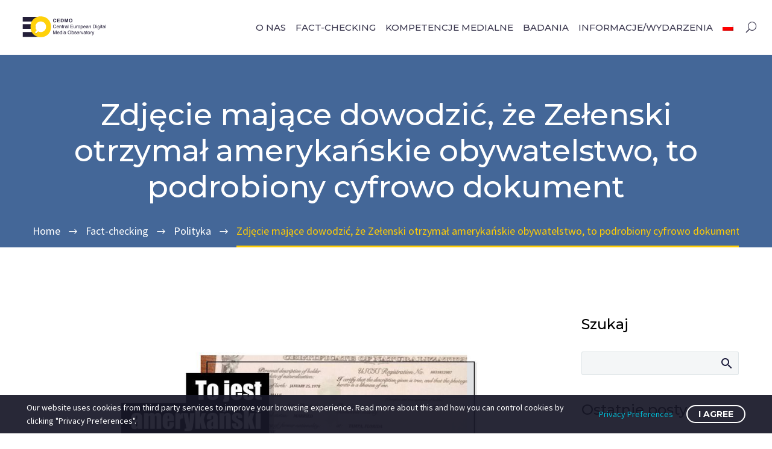

--- FILE ---
content_type: text/html; charset=UTF-8
request_url: https://cedmohub.eu/pl/zdjcie-majce-dowodzi-e-zeenski-otrzyma-amerykaskie-obywatelstwo-to-podrobiony-cyfrowo-dokument/
body_size: 33181
content:
<!DOCTYPE html>
<!--[if IE 7]>
<html class="ie ie7" lang="pl-PL" xmlns:og="https://ogp.me/ns#" xmlns:fb="https://ogp.me/ns/fb#">
<![endif]-->
<!--[if IE 8]>
<html class="ie ie8" lang="pl-PL" xmlns:og="https://ogp.me/ns#" xmlns:fb="https://ogp.me/ns/fb#">
<![endif]-->
<!--[if !(IE 7) | !(IE 8) ]><!-->
<html lang="pl-PL" xmlns:og="https://ogp.me/ns#" xmlns:fb="https://ogp.me/ns/fb#">
<!--<![endif]-->
<head>
	<meta charset="UTF-8">
	<meta name="viewport" content="width=device-width, initial-scale=1.0" />
	<link rel="profile" href="https://gmpg.org/xfn/11">
	<link rel="pingback" href="https://cedmohub.eu/xmlrpc.php">
	<meta name='robots' content='index, follow, max-image-preview:large, max-snippet:-1, max-video-preview:-1' />
	<style>img:is([sizes="auto" i], [sizes^="auto," i]) { contain-intrinsic-size: 3000px 1500px }</style>
	<link rel="alternate" hreflang="pl" href="https://cedmohub.eu/pl/zdjcie-majce-dowodzi-e-zeenski-otrzyma-amerykaskie-obywatelstwo-to-podrobiony-cyfrowo-dokument/" />
<script id="cookieyes" type="text/javascript" src="https://cdn-cookieyes.com/client_data/06f8e6274322f6636c37dad7/script.js"></script>
	<!-- This site is optimized with the Yoast SEO plugin v26.7 - https://yoast.com/wordpress/plugins/seo/ -->
	<title>Zdjęcie mające dowodzić, że Zełenski otrzymał amerykańskie obywatelstwo, to podrobiony cyfrowo dokument - CEDMO</title>
	<link rel="canonical" href="https://cedmohub.eu/pl/zdjcie-majce-dowodzi-e-zeenski-otrzyma-amerykaskie-obywatelstwo-to-podrobiony-cyfrowo-dokument/" />
	<meta property="og:locale" content="pl_PL" />
	<meta property="og:type" content="article" />
	<meta property="og:title" content="Zdjęcie mające dowodzić, że Zełenski otrzymał amerykańskie obywatelstwo, to podrobiony cyfrowo dokument - CEDMO" />
	<meta property="og:description" content="Posty w języku polskim, takie jak ten na platformie X  (dawny Twitter) z 4 grudnia 2023 r., udostępniają zdjęcie dokumentu o nazwie „US Certificate of Naturalization” (amerykański certyfikat naturalizacji). W podobnym poście na  Facebooku czytamy: „Zełenski przygotowuje plan ucieczki do Stanów Zjednoczonych: pracownik amerykańskich służb specjalnych ujawnił w Internecie informację o przygotowaniu schronienia dla prezydenta Ukrainy”." />
	<meta property="og:url" content="https://cedmohub.eu/pl/zdjcie-majce-dowodzi-e-zeenski-otrzyma-amerykaskie-obywatelstwo-to-podrobiony-cyfrowo-dokument/" />
	<meta property="og:site_name" content="CEDMO" />
	<meta property="article:published_time" content="2023-12-29T09:38:17+00:00" />
	<meta property="article:modified_time" content="2024-01-03T15:29:43+00:00" />
	<meta property="og:image" content="https://belux-edmo.s3-accelerate.amazonaws.com/2023/12/06c69ed9a054f8759c8acaa3c428ce06ee4ef3f3-ipad.jpg" />
	<meta property="og:image:width" content="1080" />
	<meta property="og:image:height" content="540" />
	<meta property="og:image:type" content="image/jpeg" />
	<meta name="author" content="master" />
	<meta name="twitter:card" content="summary_large_image" />
	<meta name="twitter:creator" content="@CEDMOhub" />
	<meta name="twitter:site" content="@CEDMOhub" />
	<meta name="twitter:label1" content="Napisane przez" />
	<meta name="twitter:data1" content="master" />
	<meta name="twitter:label2" content="Szacowany czas czytania" />
	<meta name="twitter:data2" content="10 minut" />
	<script type="application/ld+json" class="yoast-schema-graph">{"@context":"https://schema.org","@graph":[{"@type":"Article","@id":"https://cedmohub.eu/pl/zdjcie-majce-dowodzi-e-zeenski-otrzyma-amerykaskie-obywatelstwo-to-podrobiony-cyfrowo-dokument/#article","isPartOf":{"@id":"https://cedmohub.eu/pl/zdjcie-majce-dowodzi-e-zeenski-otrzyma-amerykaskie-obywatelstwo-to-podrobiony-cyfrowo-dokument/"},"author":{"name":"master","@id":"https://cedmohub.eu/pl/#/schema/person/d87386d2c2f83316ac75dca40650cf63"},"headline":"Zdjęcie mające dowodzić, że Zełenski otrzymał amerykańskie obywatelstwo, to podrobiony cyfrowo dokument","datePublished":"2023-12-29T09:38:17+00:00","dateModified":"2024-01-03T15:29:43+00:00","mainEntityOfPage":{"@id":"https://cedmohub.eu/pl/zdjcie-majce-dowodzi-e-zeenski-otrzyma-amerykaskie-obywatelstwo-to-podrobiony-cyfrowo-dokument/"},"wordCount":2179,"publisher":{"@id":"https://cedmohub.eu/pl/#organization"},"image":{"@id":"https://cedmohub.eu/pl/zdjcie-majce-dowodzi-e-zeenski-otrzyma-amerykaskie-obywatelstwo-to-podrobiony-cyfrowo-dokument/#primaryimage"},"thumbnailUrl":"https://cedmohub.eu/wp-content/uploads/2023/12/06c69ed9a054f8759c8acaa3c428ce06ee4ef3f3-ipad.jpg","articleSection":["Fact-checking","Polityka","Ukraina"],"inLanguage":"pl-PL"},{"@type":"WebPage","@id":"https://cedmohub.eu/pl/zdjcie-majce-dowodzi-e-zeenski-otrzyma-amerykaskie-obywatelstwo-to-podrobiony-cyfrowo-dokument/","url":"https://cedmohub.eu/pl/zdjcie-majce-dowodzi-e-zeenski-otrzyma-amerykaskie-obywatelstwo-to-podrobiony-cyfrowo-dokument/","name":"Zdjęcie mające dowodzić, że Zełenski otrzymał amerykańskie obywatelstwo, to podrobiony cyfrowo dokument - CEDMO","isPartOf":{"@id":"https://cedmohub.eu/pl/#website"},"primaryImageOfPage":{"@id":"https://cedmohub.eu/pl/zdjcie-majce-dowodzi-e-zeenski-otrzyma-amerykaskie-obywatelstwo-to-podrobiony-cyfrowo-dokument/#primaryimage"},"image":{"@id":"https://cedmohub.eu/pl/zdjcie-majce-dowodzi-e-zeenski-otrzyma-amerykaskie-obywatelstwo-to-podrobiony-cyfrowo-dokument/#primaryimage"},"thumbnailUrl":"https://cedmohub.eu/wp-content/uploads/2023/12/06c69ed9a054f8759c8acaa3c428ce06ee4ef3f3-ipad.jpg","datePublished":"2023-12-29T09:38:17+00:00","dateModified":"2024-01-03T15:29:43+00:00","breadcrumb":{"@id":"https://cedmohub.eu/pl/zdjcie-majce-dowodzi-e-zeenski-otrzyma-amerykaskie-obywatelstwo-to-podrobiony-cyfrowo-dokument/#breadcrumb"},"inLanguage":"pl-PL","potentialAction":[{"@type":"ReadAction","target":["https://cedmohub.eu/pl/zdjcie-majce-dowodzi-e-zeenski-otrzyma-amerykaskie-obywatelstwo-to-podrobiony-cyfrowo-dokument/"]}]},{"@type":"ImageObject","inLanguage":"pl-PL","@id":"https://cedmohub.eu/pl/zdjcie-majce-dowodzi-e-zeenski-otrzyma-amerykaskie-obywatelstwo-to-podrobiony-cyfrowo-dokument/#primaryimage","url":"https://cedmohub.eu/wp-content/uploads/2023/12/06c69ed9a054f8759c8acaa3c428ce06ee4ef3f3-ipad.jpg","contentUrl":"https://cedmohub.eu/wp-content/uploads/2023/12/06c69ed9a054f8759c8acaa3c428ce06ee4ef3f3-ipad.jpg","width":1080,"height":540,"caption":"Zdjęcie mające dowodzić, że Zełenski otrzymał amerykańskie obywatelstwo, to podrobiony cyfrowo dokument - Featured image"},{"@type":"BreadcrumbList","@id":"https://cedmohub.eu/pl/zdjcie-majce-dowodzi-e-zeenski-otrzyma-amerykaskie-obywatelstwo-to-podrobiony-cyfrowo-dokument/#breadcrumb","itemListElement":[{"@type":"ListItem","position":1,"name":"Home","item":"https://cedmohub.eu/pl/"},{"@type":"ListItem","position":2,"name":"Zdjęcie mające dowodzić, że Zełenski otrzymał amerykańskie obywatelstwo, to podrobiony cyfrowo dokument"}]},{"@type":"WebSite","@id":"https://cedmohub.eu/pl/#website","url":"https://cedmohub.eu/pl/","name":"CEDMO","description":"","publisher":{"@id":"https://cedmohub.eu/pl/#organization"},"potentialAction":[{"@type":"SearchAction","target":{"@type":"EntryPoint","urlTemplate":"https://cedmohub.eu/pl/?s={search_term_string}"},"query-input":{"@type":"PropertyValueSpecification","valueRequired":true,"valueName":"search_term_string"}}],"inLanguage":"pl-PL"},{"@type":"Organization","@id":"https://cedmohub.eu/pl/#organization","name":"CEDMO","url":"https://cedmohub.eu/pl/","logo":{"@type":"ImageObject","inLanguage":"pl-PL","@id":"https://cedmohub.eu/pl/#/schema/logo/image/","url":"https://belux-edmo.s3-accelerate.amazonaws.com/2021/11/cedmo-logo-full-color-rgb-svg.png","contentUrl":"https://belux-edmo.s3-accelerate.amazonaws.com/2021/11/cedmo-logo-full-color-rgb-svg.png","width":455,"height":138,"caption":"CEDMO"},"image":{"@id":"https://cedmohub.eu/pl/#/schema/logo/image/"},"sameAs":["https://x.com/CEDMOhub"]},{"@type":"Person","@id":"https://cedmohub.eu/pl/#/schema/person/d87386d2c2f83316ac75dca40650cf63","name":"master","sameAs":["http://cedmohub.eu"],"url":"https://cedmohub.eu/pl/author/master/"}]}</script>
	<!-- / Yoast SEO plugin. -->


<link rel='dns-prefetch' href='//cdnjs.cloudflare.com' />
<link rel='dns-prefetch' href='//fonts.googleapis.com' />
<link rel='dns-prefetch' href='//maxcdn.bootstrapcdn.com' />
<link rel='dns-prefetch' href='//use.fontawesome.com' />
<link rel="alternate" type="application/rss+xml" title="CEDMO &raquo; Kanał z wpisami" href="https://cedmohub.eu/pl/feed/" />
		<!-- This site uses the Google Analytics by MonsterInsights plugin v9.11.1 - Using Analytics tracking - https://www.monsterinsights.com/ -->
							<script src="//www.googletagmanager.com/gtag/js?id=G-44P6SY9R25"  data-cfasync="false" data-wpfc-render="false" type="text/javascript" async></script>
			<script data-cfasync="false" data-wpfc-render="false" type="text/javascript">
				var mi_version = '9.11.1';
				var mi_track_user = true;
				var mi_no_track_reason = '';
								var MonsterInsightsDefaultLocations = {"page_location":"https:\/\/cedmohub.eu\/pl\/zdjcie-majce-dowodzi-e-zeenski-otrzyma-amerykaskie-obywatelstwo-to-podrobiony-cyfrowo-dokument\/"};
								MonsterInsightsDefaultLocations.page_location = window.location.href;
								if ( typeof MonsterInsightsPrivacyGuardFilter === 'function' ) {
					var MonsterInsightsLocations = (typeof MonsterInsightsExcludeQuery === 'object') ? MonsterInsightsPrivacyGuardFilter( MonsterInsightsExcludeQuery ) : MonsterInsightsPrivacyGuardFilter( MonsterInsightsDefaultLocations );
				} else {
					var MonsterInsightsLocations = (typeof MonsterInsightsExcludeQuery === 'object') ? MonsterInsightsExcludeQuery : MonsterInsightsDefaultLocations;
				}

								var disableStrs = [
										'ga-disable-G-44P6SY9R25',
									];

				/* Function to detect opted out users */
				function __gtagTrackerIsOptedOut() {
					for (var index = 0; index < disableStrs.length; index++) {
						if (document.cookie.indexOf(disableStrs[index] + '=true') > -1) {
							return true;
						}
					}

					return false;
				}

				/* Disable tracking if the opt-out cookie exists. */
				if (__gtagTrackerIsOptedOut()) {
					for (var index = 0; index < disableStrs.length; index++) {
						window[disableStrs[index]] = true;
					}
				}

				/* Opt-out function */
				function __gtagTrackerOptout() {
					for (var index = 0; index < disableStrs.length; index++) {
						document.cookie = disableStrs[index] + '=true; expires=Thu, 31 Dec 2099 23:59:59 UTC; path=/';
						window[disableStrs[index]] = true;
					}
				}

				if ('undefined' === typeof gaOptout) {
					function gaOptout() {
						__gtagTrackerOptout();
					}
				}
								window.dataLayer = window.dataLayer || [];

				window.MonsterInsightsDualTracker = {
					helpers: {},
					trackers: {},
				};
				if (mi_track_user) {
					function __gtagDataLayer() {
						dataLayer.push(arguments);
					}

					function __gtagTracker(type, name, parameters) {
						if (!parameters) {
							parameters = {};
						}

						if (parameters.send_to) {
							__gtagDataLayer.apply(null, arguments);
							return;
						}

						if (type === 'event') {
														parameters.send_to = monsterinsights_frontend.v4_id;
							var hookName = name;
							if (typeof parameters['event_category'] !== 'undefined') {
								hookName = parameters['event_category'] + ':' + name;
							}

							if (typeof MonsterInsightsDualTracker.trackers[hookName] !== 'undefined') {
								MonsterInsightsDualTracker.trackers[hookName](parameters);
							} else {
								__gtagDataLayer('event', name, parameters);
							}
							
						} else {
							__gtagDataLayer.apply(null, arguments);
						}
					}

					__gtagTracker('js', new Date());
					__gtagTracker('set', {
						'developer_id.dZGIzZG': true,
											});
					if ( MonsterInsightsLocations.page_location ) {
						__gtagTracker('set', MonsterInsightsLocations);
					}
										__gtagTracker('config', 'G-44P6SY9R25', {"forceSSL":"true","link_attribution":"true"} );
										window.gtag = __gtagTracker;										(function () {
						/* https://developers.google.com/analytics/devguides/collection/analyticsjs/ */
						/* ga and __gaTracker compatibility shim. */
						var noopfn = function () {
							return null;
						};
						var newtracker = function () {
							return new Tracker();
						};
						var Tracker = function () {
							return null;
						};
						var p = Tracker.prototype;
						p.get = noopfn;
						p.set = noopfn;
						p.send = function () {
							var args = Array.prototype.slice.call(arguments);
							args.unshift('send');
							__gaTracker.apply(null, args);
						};
						var __gaTracker = function () {
							var len = arguments.length;
							if (len === 0) {
								return;
							}
							var f = arguments[len - 1];
							if (typeof f !== 'object' || f === null || typeof f.hitCallback !== 'function') {
								if ('send' === arguments[0]) {
									var hitConverted, hitObject = false, action;
									if ('event' === arguments[1]) {
										if ('undefined' !== typeof arguments[3]) {
											hitObject = {
												'eventAction': arguments[3],
												'eventCategory': arguments[2],
												'eventLabel': arguments[4],
												'value': arguments[5] ? arguments[5] : 1,
											}
										}
									}
									if ('pageview' === arguments[1]) {
										if ('undefined' !== typeof arguments[2]) {
											hitObject = {
												'eventAction': 'page_view',
												'page_path': arguments[2],
											}
										}
									}
									if (typeof arguments[2] === 'object') {
										hitObject = arguments[2];
									}
									if (typeof arguments[5] === 'object') {
										Object.assign(hitObject, arguments[5]);
									}
									if ('undefined' !== typeof arguments[1].hitType) {
										hitObject = arguments[1];
										if ('pageview' === hitObject.hitType) {
											hitObject.eventAction = 'page_view';
										}
									}
									if (hitObject) {
										action = 'timing' === arguments[1].hitType ? 'timing_complete' : hitObject.eventAction;
										hitConverted = mapArgs(hitObject);
										__gtagTracker('event', action, hitConverted);
									}
								}
								return;
							}

							function mapArgs(args) {
								var arg, hit = {};
								var gaMap = {
									'eventCategory': 'event_category',
									'eventAction': 'event_action',
									'eventLabel': 'event_label',
									'eventValue': 'event_value',
									'nonInteraction': 'non_interaction',
									'timingCategory': 'event_category',
									'timingVar': 'name',
									'timingValue': 'value',
									'timingLabel': 'event_label',
									'page': 'page_path',
									'location': 'page_location',
									'title': 'page_title',
									'referrer' : 'page_referrer',
								};
								for (arg in args) {
																		if (!(!args.hasOwnProperty(arg) || !gaMap.hasOwnProperty(arg))) {
										hit[gaMap[arg]] = args[arg];
									} else {
										hit[arg] = args[arg];
									}
								}
								return hit;
							}

							try {
								f.hitCallback();
							} catch (ex) {
							}
						};
						__gaTracker.create = newtracker;
						__gaTracker.getByName = newtracker;
						__gaTracker.getAll = function () {
							return [];
						};
						__gaTracker.remove = noopfn;
						__gaTracker.loaded = true;
						window['__gaTracker'] = __gaTracker;
					})();
									} else {
										console.log("");
					(function () {
						function __gtagTracker() {
							return null;
						}

						window['__gtagTracker'] = __gtagTracker;
						window['gtag'] = __gtagTracker;
					})();
									}
			</script>
							<!-- / Google Analytics by MonsterInsights -->
		<script type="text/javascript">
/* <![CDATA[ */
window._wpemojiSettings = {"baseUrl":"https:\/\/s.w.org\/images\/core\/emoji\/16.0.1\/72x72\/","ext":".png","svgUrl":"https:\/\/s.w.org\/images\/core\/emoji\/16.0.1\/svg\/","svgExt":".svg","source":{"concatemoji":"https:\/\/cedmohub.eu\/wp-includes\/js\/wp-emoji-release.min.js?ver=6.8.3"}};
/*! This file is auto-generated */
!function(s,n){var o,i,e;function c(e){try{var t={supportTests:e,timestamp:(new Date).valueOf()};sessionStorage.setItem(o,JSON.stringify(t))}catch(e){}}function p(e,t,n){e.clearRect(0,0,e.canvas.width,e.canvas.height),e.fillText(t,0,0);var t=new Uint32Array(e.getImageData(0,0,e.canvas.width,e.canvas.height).data),a=(e.clearRect(0,0,e.canvas.width,e.canvas.height),e.fillText(n,0,0),new Uint32Array(e.getImageData(0,0,e.canvas.width,e.canvas.height).data));return t.every(function(e,t){return e===a[t]})}function u(e,t){e.clearRect(0,0,e.canvas.width,e.canvas.height),e.fillText(t,0,0);for(var n=e.getImageData(16,16,1,1),a=0;a<n.data.length;a++)if(0!==n.data[a])return!1;return!0}function f(e,t,n,a){switch(t){case"flag":return n(e,"\ud83c\udff3\ufe0f\u200d\u26a7\ufe0f","\ud83c\udff3\ufe0f\u200b\u26a7\ufe0f")?!1:!n(e,"\ud83c\udde8\ud83c\uddf6","\ud83c\udde8\u200b\ud83c\uddf6")&&!n(e,"\ud83c\udff4\udb40\udc67\udb40\udc62\udb40\udc65\udb40\udc6e\udb40\udc67\udb40\udc7f","\ud83c\udff4\u200b\udb40\udc67\u200b\udb40\udc62\u200b\udb40\udc65\u200b\udb40\udc6e\u200b\udb40\udc67\u200b\udb40\udc7f");case"emoji":return!a(e,"\ud83e\udedf")}return!1}function g(e,t,n,a){var r="undefined"!=typeof WorkerGlobalScope&&self instanceof WorkerGlobalScope?new OffscreenCanvas(300,150):s.createElement("canvas"),o=r.getContext("2d",{willReadFrequently:!0}),i=(o.textBaseline="top",o.font="600 32px Arial",{});return e.forEach(function(e){i[e]=t(o,e,n,a)}),i}function t(e){var t=s.createElement("script");t.src=e,t.defer=!0,s.head.appendChild(t)}"undefined"!=typeof Promise&&(o="wpEmojiSettingsSupports",i=["flag","emoji"],n.supports={everything:!0,everythingExceptFlag:!0},e=new Promise(function(e){s.addEventListener("DOMContentLoaded",e,{once:!0})}),new Promise(function(t){var n=function(){try{var e=JSON.parse(sessionStorage.getItem(o));if("object"==typeof e&&"number"==typeof e.timestamp&&(new Date).valueOf()<e.timestamp+604800&&"object"==typeof e.supportTests)return e.supportTests}catch(e){}return null}();if(!n){if("undefined"!=typeof Worker&&"undefined"!=typeof OffscreenCanvas&&"undefined"!=typeof URL&&URL.createObjectURL&&"undefined"!=typeof Blob)try{var e="postMessage("+g.toString()+"("+[JSON.stringify(i),f.toString(),p.toString(),u.toString()].join(",")+"));",a=new Blob([e],{type:"text/javascript"}),r=new Worker(URL.createObjectURL(a),{name:"wpTestEmojiSupports"});return void(r.onmessage=function(e){c(n=e.data),r.terminate(),t(n)})}catch(e){}c(n=g(i,f,p,u))}t(n)}).then(function(e){for(var t in e)n.supports[t]=e[t],n.supports.everything=n.supports.everything&&n.supports[t],"flag"!==t&&(n.supports.everythingExceptFlag=n.supports.everythingExceptFlag&&n.supports[t]);n.supports.everythingExceptFlag=n.supports.everythingExceptFlag&&!n.supports.flag,n.DOMReady=!1,n.readyCallback=function(){n.DOMReady=!0}}).then(function(){return e}).then(function(){var e;n.supports.everything||(n.readyCallback(),(e=n.source||{}).concatemoji?t(e.concatemoji):e.wpemoji&&e.twemoji&&(t(e.twemoji),t(e.wpemoji)))}))}((window,document),window._wpemojiSettings);
/* ]]> */
</script>
<link rel='stylesheet' id='layerslider-css' href='https://cedmohub.eu/wp-content/plugins/LayerSlider/assets/static/layerslider/css/layerslider.css?ver=8.1.2' type='text/css' media='all' />
<link rel='stylesheet' id='thegem-preloader-css' href='https://cedmohub.eu/wp-content/themes/thegem/css/thegem-preloader.css?ver=5.11.1' type='text/css' media='all' />
<style id='thegem-preloader-inline-css' type='text/css'>

		body:not(.compose-mode) .gem-icon-style-gradient span,
		body:not(.compose-mode) .gem-icon .gem-icon-half-1,
		body:not(.compose-mode) .gem-icon .gem-icon-half-2 {
			opacity: 0 !important;
			}
</style>
<link rel='stylesheet' id='thegem-reset-css' href='https://cedmohub.eu/wp-content/themes/thegem/css/thegem-reset.css?ver=5.11.1' type='text/css' media='all' />
<link rel='stylesheet' id='thegem-grid-css' href='https://cedmohub.eu/wp-content/themes/thegem/css/thegem-grid.css?ver=5.11.1' type='text/css' media='all' />
<link rel='stylesheet' id='thegem-header-css' href='https://cedmohub.eu/wp-content/themes/thegem/css/thegem-header.css?ver=5.11.1' type='text/css' media='all' />
<link rel='stylesheet' id='thegem-style-css' href='https://cedmohub.eu/wp-content/themes/thegem/style.css?ver=5.11.1' type='text/css' media='all' />
<link rel='stylesheet' id='thegem-child-style-css' href='https://cedmohub.eu/wp-content/themes/thegem-cryptocoin-child/style.css?ver=5.11.1' type='text/css' media='all' />
<link rel='stylesheet' id='thegem-widgets-css' href='https://cedmohub.eu/wp-content/themes/thegem/css/thegem-widgets.css?ver=5.11.1' type='text/css' media='all' />
<link rel='stylesheet' id='thegem-new-css-css' href='https://cedmohub.eu/wp-content/themes/thegem/css/thegem-new-css.css?ver=5.11.1' type='text/css' media='all' />
<link rel='stylesheet' id='perevazka-css-css-css' href='https://cedmohub.eu/wp-content/themes/thegem/css/thegem-perevazka-css.css?ver=5.11.1' type='text/css' media='all' />
<link rel='stylesheet' id='thegem-google-fonts-css' href='//fonts.googleapis.com/css?family=Source+Sans+Pro%3A200%2C200italic%2C300%2C300italic%2C400%2C400italic%2C600%2C600italic%2C700%2C700italic%2C900%2C900italic%7CMontserrat%3A100%2C200%2C300%2C400%2C500%2C600%2C700%2C800%2C900%2C100italic%2C200italic%2C300italic%2C400italic%2C500italic%2C600italic%2C700italic%2C800italic%2C900italic%7CTaviraj%3A100%2C100italic%2C200%2C200italic%2C300%2C300italic%2C400%2C400italic%2C500%2C500italic%2C600%2C600italic%2C700%2C700italic%2C800%2C800italic%2C900%2C900italic&#038;subset=cyrillic%2Ccyrillic-ext%2Cgreek%2Cgreek-ext%2Clatin%2Clatin-ext%2Cvietnamese%2Cthai&#038;ver=6.8.3' type='text/css' media='all' />
<link rel='stylesheet' id='thegem-custom-css' href='https://cedmohub.eu/wp-content/uploads/thegem/css/custom-QqqfkaPF.css?ver=5.11.1' type='text/css' media='all' />
<style id='thegem-custom-inline-css' type='text/css'>
.custom-footer{
    padding: 50px 0;
    border-bottom: solid thin #4b4b4b;
}

.custom-footer p:last-of-type{
    margin-bottom: 0;
}

.custom-footer-link{
    color: #ffcd05;
}

.custom-footer-link:hover{
    color: #a2a7ab;
}
#page-title {background-image: url('https://belux-edmo.s3-accelerate.amazonaws.com/2022/04/post-bg.png');background-color: #00000000;background-repeat: no-repeat;background-position-x: center;background-position-y: top;background-size: cover;padding-top: 100px;padding-bottom: 100px;}#page-title h1,#page-title .title-rich-content {color: #ffffff;}.page-title-excerpt {color: #ffffff;margin-top: 18px;}#page-title .page-title-title {}#page-title .page-title-title .styled-subtitle.light,#page-title .page-title-excerpt .styled-subtitle.light{ font-family: var(--thegem-to-light-title-font-family); font-style: normal; font-weight: normal;}#page-title .page-title-title .title-main-menu,#page-title .page-title-excerpt .title-main-menu{ font-family: var(--thegem-to-menu-font-family); font-style: var(--thegem-to-menu-font-style); font-weight: var(--thegem-to-menu-font-weight); text-transform: var(--thegem-to-menu-text-transform); font-size: var(--thegem-to-menu-font-size); line-height: var(--thegem-to-menu-line-height); letter-spacing: var(--thegem-to-menu-letter-spacing, 0);}#page-title .page-title-title .title-main-menu.light,#page-title .page-title-excerpt .title-main-menu.light{ font-family: var(--thegem-to-light-title-font-family); font-style: normal; font-weight: normal;}#page-title .page-title-title .title-body,#page-title .page-title-excerpt .title-body{ font-family: var(--thegem-to-body-font-family); font-style: var(--thegem-to-body-font-style); font-weight: var(--thegem-to-body-font-weight); text-transform: var(--thegem-to-body-text-transform, none); font-size: var(--thegem-to-body-font-size); line-height: var(--thegem-to-body-line-height); letter-spacing: var(--thegem-to-body-letter-spacing);}#page-title .page-title-title .title-body.light,#page-title .page-title-excerpt .title-body.light{ font-family: var(--thegem-to-light-title-font-family); font-style: normal; font-weight: normal;}#page-title .page-title-title .title-tiny-body,#page-title .page-title-excerpt .title-tiny-body{ font-family: var(--thegem-to-body-tiny-font-family); font-style: var(--thegem-to-body-tiny-font-style); font-weight: var(--thegem-to-body-tiny-font-weight); text-transform: var(--thegem-to-body-tiny-text-transform, none); font-size: var(--thegem-to-body-tiny-font-size); line-height: var(--thegem-to-body-tiny-line-height); letter-spacing: var(--thegem-to-body-tiny-letter-spacing);}#page-title .page-title-title .title-tiny-body.light,#page-title .page-title-excerpt .title-tiny-body.light{ font-family: var(--thegem-to-light-title-font-family); font-style: normal; font-weight: normal;}.page-title-inner,body .breadcrumbs{padding-left: 0px;padding-right: 0px;}body .page-title-block .breadcrumbs-container{	text-align: center;}.page-breadcrumbs ul li a,.page-breadcrumbs ul li:not(:last-child):after{	color: #99A9B5FF;}.page-breadcrumbs ul li{	color: #3C3950FF;}.page-breadcrumbs ul li a:hover{	color: #3C3950FF;}.block-content {padding-top: 80px;background-color: #ffffff;background-image: none;}.block-content:last-of-type {padding-bottom: 80px;}.gem-slideshow,.slideshow-preloader {background-color: #ffffff;}#top-area {	display: block;}@media (max-width: 991px) {#page-title {padding-top: 80px;padding-bottom: 80px;}.page-title-inner, body .breadcrumbs{padding-left: 0px;padding-right: 0px;}.page-title-excerpt {margin-top: 18px;}#page-title .page-title-title {margin-top: 0px;}.block-content {padding-top: 40px;}.block-content:last-of-type {padding-bottom: 40px;}#top-area {	display: block;}}@media (max-width: 767px) {#page-title {padding-top: 80px;padding-bottom: 80px;}.page-title-inner,body .breadcrumbs{padding-left: 0px;padding-right: 0px;}.page-title-excerpt {margin-top: 18px;}#page-title .page-title-title {margin-top: 0px;}.block-content {padding-top: 40px;}.block-content:last-of-type {padding-bottom: 40px;}#top-area {	display: block;}}
</style>
<link rel='stylesheet' id='js_composer_front-css' href='https://cedmohub.eu/wp-content/plugins/js_composer/assets/css/js_composer.min.css?ver=8.7.1' type='text/css' media='all' />
<link rel='stylesheet' id='thegem_js_composer_front-css' href='https://cedmohub.eu/wp-content/themes/thegem/css/thegem-js_composer_columns.css?ver=5.11.1' type='text/css' media='all' />
<link rel='stylesheet' id='thegem-additional-blog-1-css' href='https://cedmohub.eu/wp-content/themes/thegem/css/thegem-additional-blog-1.css?ver=5.11.1' type='text/css' media='all' />
<link rel='stylesheet' id='jquery-fancybox-css' href='https://cedmohub.eu/wp-content/themes/thegem/js/fancyBox/jquery.fancybox.min.css?ver=5.11.1' type='text/css' media='all' />
<link rel='stylesheet' id='thegem-vc_elements-css' href='https://cedmohub.eu/wp-content/themes/thegem/css/thegem-vc_elements.css?ver=5.11.1' type='text/css' media='all' />
<style id='wp-emoji-styles-inline-css' type='text/css'>

	img.wp-smiley, img.emoji {
		display: inline !important;
		border: none !important;
		box-shadow: none !important;
		height: 1em !important;
		width: 1em !important;
		margin: 0 0.07em !important;
		vertical-align: -0.1em !important;
		background: none !important;
		padding: 0 !important;
	}
</style>
<link rel='stylesheet' id='wp-block-library-css' href='https://cedmohub.eu/wp-includes/css/dist/block-library/style.min.css?ver=6.8.3' type='text/css' media='all' />
<style id='classic-theme-styles-inline-css' type='text/css'>
/*! This file is auto-generated */
.wp-block-button__link{color:#fff;background-color:#32373c;border-radius:9999px;box-shadow:none;text-decoration:none;padding:calc(.667em + 2px) calc(1.333em + 2px);font-size:1.125em}.wp-block-file__button{background:#32373c;color:#fff;text-decoration:none}
</style>
<link rel='stylesheet' id='awsm-ead-public-css' href='https://cedmohub.eu/wp-content/plugins/embed-any-document/css/embed-public.min.css?ver=2.7.12' type='text/css' media='all' />
<style id='font-awesome-svg-styles-default-inline-css' type='text/css'>
.svg-inline--fa {
  display: inline-block;
  height: 1em;
  overflow: visible;
  vertical-align: -.125em;
}
</style>
<link rel='stylesheet' id='font-awesome-svg-styles-css' href='https://cedmohub.eu/wp-content/uploads/font-awesome/v6.5.2/css/svg-with-js.css' type='text/css' media='all' />
<style id='font-awesome-svg-styles-inline-css' type='text/css'>
   .wp-block-font-awesome-icon svg::before,
   .wp-rich-text-font-awesome-icon svg::before {content: unset;}
</style>
<style id='global-styles-inline-css' type='text/css'>
:root{--wp--preset--aspect-ratio--square: 1;--wp--preset--aspect-ratio--4-3: 4/3;--wp--preset--aspect-ratio--3-4: 3/4;--wp--preset--aspect-ratio--3-2: 3/2;--wp--preset--aspect-ratio--2-3: 2/3;--wp--preset--aspect-ratio--16-9: 16/9;--wp--preset--aspect-ratio--9-16: 9/16;--wp--preset--color--black: #000000;--wp--preset--color--cyan-bluish-gray: #abb8c3;--wp--preset--color--white: #ffffff;--wp--preset--color--pale-pink: #f78da7;--wp--preset--color--vivid-red: #cf2e2e;--wp--preset--color--luminous-vivid-orange: #ff6900;--wp--preset--color--luminous-vivid-amber: #fcb900;--wp--preset--color--light-green-cyan: #7bdcb5;--wp--preset--color--vivid-green-cyan: #00d084;--wp--preset--color--pale-cyan-blue: #8ed1fc;--wp--preset--color--vivid-cyan-blue: #0693e3;--wp--preset--color--vivid-purple: #9b51e0;--wp--preset--gradient--vivid-cyan-blue-to-vivid-purple: linear-gradient(135deg,rgba(6,147,227,1) 0%,rgb(155,81,224) 100%);--wp--preset--gradient--light-green-cyan-to-vivid-green-cyan: linear-gradient(135deg,rgb(122,220,180) 0%,rgb(0,208,130) 100%);--wp--preset--gradient--luminous-vivid-amber-to-luminous-vivid-orange: linear-gradient(135deg,rgba(252,185,0,1) 0%,rgba(255,105,0,1) 100%);--wp--preset--gradient--luminous-vivid-orange-to-vivid-red: linear-gradient(135deg,rgba(255,105,0,1) 0%,rgb(207,46,46) 100%);--wp--preset--gradient--very-light-gray-to-cyan-bluish-gray: linear-gradient(135deg,rgb(238,238,238) 0%,rgb(169,184,195) 100%);--wp--preset--gradient--cool-to-warm-spectrum: linear-gradient(135deg,rgb(74,234,220) 0%,rgb(151,120,209) 20%,rgb(207,42,186) 40%,rgb(238,44,130) 60%,rgb(251,105,98) 80%,rgb(254,248,76) 100%);--wp--preset--gradient--blush-light-purple: linear-gradient(135deg,rgb(255,206,236) 0%,rgb(152,150,240) 100%);--wp--preset--gradient--blush-bordeaux: linear-gradient(135deg,rgb(254,205,165) 0%,rgb(254,45,45) 50%,rgb(107,0,62) 100%);--wp--preset--gradient--luminous-dusk: linear-gradient(135deg,rgb(255,203,112) 0%,rgb(199,81,192) 50%,rgb(65,88,208) 100%);--wp--preset--gradient--pale-ocean: linear-gradient(135deg,rgb(255,245,203) 0%,rgb(182,227,212) 50%,rgb(51,167,181) 100%);--wp--preset--gradient--electric-grass: linear-gradient(135deg,rgb(202,248,128) 0%,rgb(113,206,126) 100%);--wp--preset--gradient--midnight: linear-gradient(135deg,rgb(2,3,129) 0%,rgb(40,116,252) 100%);--wp--preset--font-size--small: 13px;--wp--preset--font-size--medium: 20px;--wp--preset--font-size--large: 36px;--wp--preset--font-size--x-large: 42px;--wp--preset--spacing--20: 0.44rem;--wp--preset--spacing--30: 0.67rem;--wp--preset--spacing--40: 1rem;--wp--preset--spacing--50: 1.5rem;--wp--preset--spacing--60: 2.25rem;--wp--preset--spacing--70: 3.38rem;--wp--preset--spacing--80: 5.06rem;--wp--preset--shadow--natural: 6px 6px 9px rgba(0, 0, 0, 0.2);--wp--preset--shadow--deep: 12px 12px 50px rgba(0, 0, 0, 0.4);--wp--preset--shadow--sharp: 6px 6px 0px rgba(0, 0, 0, 0.2);--wp--preset--shadow--outlined: 6px 6px 0px -3px rgba(255, 255, 255, 1), 6px 6px rgba(0, 0, 0, 1);--wp--preset--shadow--crisp: 6px 6px 0px rgba(0, 0, 0, 1);}:where(.is-layout-flex){gap: 0.5em;}:where(.is-layout-grid){gap: 0.5em;}body .is-layout-flex{display: flex;}.is-layout-flex{flex-wrap: wrap;align-items: center;}.is-layout-flex > :is(*, div){margin: 0;}body .is-layout-grid{display: grid;}.is-layout-grid > :is(*, div){margin: 0;}:where(.wp-block-columns.is-layout-flex){gap: 2em;}:where(.wp-block-columns.is-layout-grid){gap: 2em;}:where(.wp-block-post-template.is-layout-flex){gap: 1.25em;}:where(.wp-block-post-template.is-layout-grid){gap: 1.25em;}.has-black-color{color: var(--wp--preset--color--black) !important;}.has-cyan-bluish-gray-color{color: var(--wp--preset--color--cyan-bluish-gray) !important;}.has-white-color{color: var(--wp--preset--color--white) !important;}.has-pale-pink-color{color: var(--wp--preset--color--pale-pink) !important;}.has-vivid-red-color{color: var(--wp--preset--color--vivid-red) !important;}.has-luminous-vivid-orange-color{color: var(--wp--preset--color--luminous-vivid-orange) !important;}.has-luminous-vivid-amber-color{color: var(--wp--preset--color--luminous-vivid-amber) !important;}.has-light-green-cyan-color{color: var(--wp--preset--color--light-green-cyan) !important;}.has-vivid-green-cyan-color{color: var(--wp--preset--color--vivid-green-cyan) !important;}.has-pale-cyan-blue-color{color: var(--wp--preset--color--pale-cyan-blue) !important;}.has-vivid-cyan-blue-color{color: var(--wp--preset--color--vivid-cyan-blue) !important;}.has-vivid-purple-color{color: var(--wp--preset--color--vivid-purple) !important;}.has-black-background-color{background-color: var(--wp--preset--color--black) !important;}.has-cyan-bluish-gray-background-color{background-color: var(--wp--preset--color--cyan-bluish-gray) !important;}.has-white-background-color{background-color: var(--wp--preset--color--white) !important;}.has-pale-pink-background-color{background-color: var(--wp--preset--color--pale-pink) !important;}.has-vivid-red-background-color{background-color: var(--wp--preset--color--vivid-red) !important;}.has-luminous-vivid-orange-background-color{background-color: var(--wp--preset--color--luminous-vivid-orange) !important;}.has-luminous-vivid-amber-background-color{background-color: var(--wp--preset--color--luminous-vivid-amber) !important;}.has-light-green-cyan-background-color{background-color: var(--wp--preset--color--light-green-cyan) !important;}.has-vivid-green-cyan-background-color{background-color: var(--wp--preset--color--vivid-green-cyan) !important;}.has-pale-cyan-blue-background-color{background-color: var(--wp--preset--color--pale-cyan-blue) !important;}.has-vivid-cyan-blue-background-color{background-color: var(--wp--preset--color--vivid-cyan-blue) !important;}.has-vivid-purple-background-color{background-color: var(--wp--preset--color--vivid-purple) !important;}.has-black-border-color{border-color: var(--wp--preset--color--black) !important;}.has-cyan-bluish-gray-border-color{border-color: var(--wp--preset--color--cyan-bluish-gray) !important;}.has-white-border-color{border-color: var(--wp--preset--color--white) !important;}.has-pale-pink-border-color{border-color: var(--wp--preset--color--pale-pink) !important;}.has-vivid-red-border-color{border-color: var(--wp--preset--color--vivid-red) !important;}.has-luminous-vivid-orange-border-color{border-color: var(--wp--preset--color--luminous-vivid-orange) !important;}.has-luminous-vivid-amber-border-color{border-color: var(--wp--preset--color--luminous-vivid-amber) !important;}.has-light-green-cyan-border-color{border-color: var(--wp--preset--color--light-green-cyan) !important;}.has-vivid-green-cyan-border-color{border-color: var(--wp--preset--color--vivid-green-cyan) !important;}.has-pale-cyan-blue-border-color{border-color: var(--wp--preset--color--pale-cyan-blue) !important;}.has-vivid-cyan-blue-border-color{border-color: var(--wp--preset--color--vivid-cyan-blue) !important;}.has-vivid-purple-border-color{border-color: var(--wp--preset--color--vivid-purple) !important;}.has-vivid-cyan-blue-to-vivid-purple-gradient-background{background: var(--wp--preset--gradient--vivid-cyan-blue-to-vivid-purple) !important;}.has-light-green-cyan-to-vivid-green-cyan-gradient-background{background: var(--wp--preset--gradient--light-green-cyan-to-vivid-green-cyan) !important;}.has-luminous-vivid-amber-to-luminous-vivid-orange-gradient-background{background: var(--wp--preset--gradient--luminous-vivid-amber-to-luminous-vivid-orange) !important;}.has-luminous-vivid-orange-to-vivid-red-gradient-background{background: var(--wp--preset--gradient--luminous-vivid-orange-to-vivid-red) !important;}.has-very-light-gray-to-cyan-bluish-gray-gradient-background{background: var(--wp--preset--gradient--very-light-gray-to-cyan-bluish-gray) !important;}.has-cool-to-warm-spectrum-gradient-background{background: var(--wp--preset--gradient--cool-to-warm-spectrum) !important;}.has-blush-light-purple-gradient-background{background: var(--wp--preset--gradient--blush-light-purple) !important;}.has-blush-bordeaux-gradient-background{background: var(--wp--preset--gradient--blush-bordeaux) !important;}.has-luminous-dusk-gradient-background{background: var(--wp--preset--gradient--luminous-dusk) !important;}.has-pale-ocean-gradient-background{background: var(--wp--preset--gradient--pale-ocean) !important;}.has-electric-grass-gradient-background{background: var(--wp--preset--gradient--electric-grass) !important;}.has-midnight-gradient-background{background: var(--wp--preset--gradient--midnight) !important;}.has-small-font-size{font-size: var(--wp--preset--font-size--small) !important;}.has-medium-font-size{font-size: var(--wp--preset--font-size--medium) !important;}.has-large-font-size{font-size: var(--wp--preset--font-size--large) !important;}.has-x-large-font-size{font-size: var(--wp--preset--font-size--x-large) !important;}
:where(.wp-block-post-template.is-layout-flex){gap: 1.25em;}:where(.wp-block-post-template.is-layout-grid){gap: 1.25em;}
:where(.wp-block-columns.is-layout-flex){gap: 2em;}:where(.wp-block-columns.is-layout-grid){gap: 2em;}
:root :where(.wp-block-pullquote){font-size: 1.5em;line-height: 1.6;}
</style>
<link rel='stylesheet' id='custom-url-extractor-style-css' href='https://cedmohub.eu/wp-content/plugins/URL%20Extractor%20-%20Final/assets/css/style.css?ver=6.8.3' type='text/css' media='all' />
<link rel='stylesheet' id='contact-form-7-css' href='https://cedmohub.eu/wp-content/plugins/contact-form-7/includes/css/styles.css?ver=6.1.4' type='text/css' media='all' />
<link rel='stylesheet' id='featured-image-caption-styles-css' href='https://cedmohub.eu/wp-content/plugins/featured-image-caption/assets/css/style.css?ver=6.8.3' type='text/css' media='all' />
<link rel='stylesheet' id='wpml-menu-item-0-css' href='https://cedmohub.eu/wp-content/plugins/sitepress-multilingual-cms/templates/language-switchers/menu-item/style.min.css?ver=1' type='text/css' media='all' />
<link rel='stylesheet' id='icons-userpack-css' href='https://cedmohub.eu/wp-content/themes/thegem-cryptocoin-child/css/icons-userpack.css?ver=6.8.3' type='text/css' media='all' />
<link rel='stylesheet' id='load-fa-css' href='//maxcdn.bootstrapcdn.com/font-awesome/4.6.3/css/font-awesome.min.css?ver=6.8.3' type='text/css' media='all' />
<link rel='stylesheet' id='font-awesome-official-css' href='https://use.fontawesome.com/releases/v6.5.2/css/all.css' type='text/css' media='all' integrity="sha384-PPIZEGYM1v8zp5Py7UjFb79S58UeqCL9pYVnVPURKEqvioPROaVAJKKLzvH2rDnI" crossorigin="anonymous" />
<link rel='stylesheet' id='dearpdf-style-css' href='https://cedmohub.eu/wp-content/plugins/dearpdf-lite/assets/css/dearpdf.min.css?ver=2.0.38' type='text/css' media='all' />
<link rel='stylesheet' id='thegem-gdpr-css' href='https://cedmohub.eu/wp-content/plugins/thegem-elements/inc/gdpr/assets/css/public.css?ver=1.0' type='text/css' media='all' />
<link rel='stylesheet' id='font-awesome-official-v4shim-css' href='https://use.fontawesome.com/releases/v6.5.2/css/v4-shims.css' type='text/css' media='all' integrity="sha384-XyvK/kKwgVW+fuRkusfLgfhAMuaxLPSOY8W7wj8tUkf0Nr2WGHniPmpdu+cmPS5n" crossorigin="anonymous" />
<script type="text/javascript">function fullHeightRow() {
			var fullHeight,
				offsetTop,
				element = document.getElementsByClassName('vc_row-o-full-height')[0];
			if (element) {
				fullHeight = window.innerHeight;
				offsetTop = window.pageYOffset + element.getBoundingClientRect().top;
				if (offsetTop < fullHeight) {
					fullHeight = 100 - offsetTop / (fullHeight / 100);
					element.style.minHeight = fullHeight + 'vh'
				}
			}
		}</script><script type="text/javascript" id="wpml-cookie-js-extra">
/* <![CDATA[ */
var wpml_cookies = {"wp-wpml_current_language":{"value":"pl","expires":1,"path":"\/"}};
var wpml_cookies = {"wp-wpml_current_language":{"value":"pl","expires":1,"path":"\/"}};
/* ]]> */
</script>
<script type="text/javascript" src="https://cedmohub.eu/wp-content/plugins/sitepress-multilingual-cms/res/js/cookies/language-cookie.js?ver=484900" id="wpml-cookie-js" defer="defer" data-wp-strategy="defer"></script>
<script type="text/javascript" src="https://cedmohub.eu/wp-includes/js/jquery/jquery.min.js?ver=3.7.1" id="jquery-core-js"></script>
<script type="text/javascript" src="https://cedmohub.eu/wp-includes/js/jquery/jquery-migrate.min.js?ver=3.4.1" id="jquery-migrate-js"></script>
<script type="text/javascript" src="https://cedmohub.eu/wp-content/plugins/google-analytics-for-wordpress/assets/js/frontend-gtag.min.js?ver=9.11.1" id="monsterinsights-frontend-script-js" async="async" data-wp-strategy="async"></script>
<script data-cfasync="false" data-wpfc-render="false" type="text/javascript" id='monsterinsights-frontend-script-js-extra'>/* <![CDATA[ */
var monsterinsights_frontend = {"js_events_tracking":"true","download_extensions":"doc,pdf,ppt,zip,xls,docx,pptx,xlsx","inbound_paths":"[{\"path\":\"\\\/go\\\/\",\"label\":\"affiliate\"},{\"path\":\"\\\/recommend\\\/\",\"label\":\"affiliate\"}]","home_url":"https:\/\/cedmohub.eu\/pl\/","hash_tracking":"false","v4_id":"G-44P6SY9R25"};/* ]]> */
</script>
<script type="text/javascript" src="//cdnjs.cloudflare.com/ajax/libs/three.js/r72/three.min.js?ver=6.8.3" id="three-js"></script>
<script type="text/javascript" src="//cdnjs.cloudflare.com/ajax/libs/gsap/1.18.0/TweenMax.min.js?ver=6.8.3" id="tweenmax-js"></script>
<script></script><meta name="generator" content="Powered by LayerSlider 8.1.2 - Build Heros, Sliders, and Popups. Create Animations and Beautiful, Rich Web Content as Easy as Never Before on WordPress." />
<!-- LayerSlider updates and docs at: https://layerslider.com -->
<link rel="https://api.w.org/" href="https://cedmohub.eu/pl/wp-json/" /><link rel="alternate" title="JSON" type="application/json" href="https://cedmohub.eu/pl/wp-json/wp/v2/posts/123057" /><link rel="EditURI" type="application/rsd+xml" title="RSD" href="https://cedmohub.eu/xmlrpc.php?rsd" />
<link rel='shortlink' href='https://cedmohub.eu/pl/?p=123057' />
<link rel="alternate" title="oEmbed (JSON)" type="application/json+oembed" href="https://cedmohub.eu/pl/wp-json/oembed/1.0/embed?url=https%3A%2F%2Fcedmohub.eu%2Fpl%2Fzdjcie-majce-dowodzi-e-zeenski-otrzyma-amerykaskie-obywatelstwo-to-podrobiony-cyfrowo-dokument%2F" />
<link rel="alternate" title="oEmbed (XML)" type="text/xml+oembed" href="https://cedmohub.eu/pl/wp-json/oembed/1.0/embed?url=https%3A%2F%2Fcedmohub.eu%2Fpl%2Fzdjcie-majce-dowodzi-e-zeenski-otrzyma-amerykaskie-obywatelstwo-to-podrobiony-cyfrowo-dokument%2F&#038;format=xml" />
<meta name="generator" content="WPML ver:4.8.4 stt:9,1,40,10;" />

<script type="text/javascript" src='//cedmohub.eu/wp-content/uploads/custom-css-js/140017.js?v=6086'></script>
<script data-cfasync="false"> var dearPdfLocation = "https://cedmohub.eu/wp-content/plugins/dearpdf-lite/assets/"; var dearpdfWPGlobal = [];</script><meta name="generator" content="Powered by WPBakery Page Builder - drag and drop page builder for WordPress."/>
<link rel="icon" href="https://cedmohub.eu/wp-content/uploads/2024/08/cedmo-favicon.svg" sizes="32x32" />
<link rel="icon" href="https://cedmohub.eu/wp-content/uploads/2024/08/cedmo-favicon.svg" sizes="192x192" />
<link rel="apple-touch-icon" href="https://cedmohub.eu/wp-content/uploads/2024/08/cedmo-favicon.svg" />
<meta name="msapplication-TileImage" content="https://cedmohub.eu/wp-content/uploads/2024/08/cedmo-favicon.svg" />
<script>if(document.querySelector('[data-type="vc_custom-css"]')) {document.head.appendChild(document.querySelector('[data-type="vc_custom-css"]'));}</script>		<style type="text/css" id="wp-custom-css">
			.ww-item.image {
  display: block;
  text-align: center;
}

.ww-item.image>img {
  max-width: 100%;
  display: block;
  margin: 10px auto;
}

.ww-item.image>.legend,
.caption {
  display: block;
  text-align: center;
  margin: 0 0 1.1em;
  font-size: 0.9em;
  font-style: italic;
}

.www-item.image {
  display: flex;
  flex-direction: column;
  justify-content: center;
  text-align: center;
}

.www-item.image>img {
  max-width: 100%;
  display: block;
  margin: 10px auto;
}

.www-item.image>span.legend {
  margin-bottom: 10px;
  font-size: 0.9em;
  font-style: italic;
}

.single.single-post article.post .entry-content.post-content .g2web {
  display: flex;
  flex-direction: column;
  justify-content: center;
  align-content: center;
}

.single.single-post article.post .entry-content.post-content .g2web .twitter-tweet.twitter-tweet-rendered {
  margin: 10px auto;
}

#custom_recent_posts-1 .posts.styled .gem-pp-posts .gem-pp-posts-image {
  display: none;
}

#custom_recent_posts-1 .posts.styled .gem-pp-posts .gem-pp-posts-text .gem-pp-posts-item {
  margin-left: 0;
}

#custom_recent_posts-1 .posts.styled .gem-pp-posts .gem-pp-posts-text .gem-pp-posts-item a:hover {
  color: #1a1a3a;
}

#custom_recent_posts-1 .posts.styled .gem-pp-posts .gem-pp-posts-text .gem-pp-posts-date {
  display: none;
}

.title-on-title span {
  z-index: 2;
}

/*# sourceMappingURL=main.css.map */

/* Navbar */
#site-header-wrapper #site-header .header-background .container-fullwidth {
  width: 85%;
}

#site-header-wrapper #site-header .header-background .container .primary-navigation #primary-menu.no-responsive>.menu-item>a,
#site-header-wrapper #site-header .header-background .container-fullwidth .primary-navigation #primary-menu.no-responsive>.menu-item>a {
  padding: 0 5px;
}

@media (max-width: 1319.98px) and (min-width: 1212.98px) {
  #site-header-wrapper #site-header .header-background .container-fullwidth {
    width: 100%;
  }
}

/* Breadcrumbs */
.breadcrumbs-container .container .breadcrumbs {
  display: flex;
  flex-wrap: nowrap;
  overflow-x: auto;
  -webkit-overflow-scrolling: touch;
  -ms-overflow-style: -ms-autohiding-scrollbar;
}

.breadcrumbs-container .container .breadcrumbs::-webkit-scrollbar-track {
  border-radius: 0;
  background-color: #323232;
}

.breadcrumbs-container .container .breadcrumbs::-webkit-scrollbar {
  width: 12px;
  height: 9px;
  background-color: #d6d9db;
}

.breadcrumbs-container .container .breadcrumbs::-webkit-scrollbar-thumb {
  border-radius: 0;
  /*   background-color: #; */
}

.breadcrumbs-container .container .breadcrumbs>span {
  flex: 0 0 auto;
}

@media (min-width: 800px) {
  .breadcrumbs-container .container .breadcrumbs {
    justify-content: center;
  }
}

/* General */
.custom-equal-height {
  align-items: flex-end;
}

.post figure img {
  width: 100%;
  height: auto;
  object-fit: cover;
}

.post figure figcaption {
  font-size: 0.9em;
  text-align: center;
  margin-top: 0.2em;
  font-style: italic;
}

.post .wpb_raw_html .twitter-tweet.twitter-tweet-rendered {
  margin: 10px auto;
}

.post .wpb_raw_html iframe {
  margin: 10px auto;
  display: flex;
}

.d-none {
  display: none !important;
}

.post .wpb_raw_html .wpb_wrapper iframe {
  display: flex !important;
  margin: 10px auto !important;
}

/* #page-title {
  background-color: #446798;
  padding-top: 70px;
  padding-bottom: 70px;
  background-image: none;
} */

body:not(.page-id-178886) #page-title {
  background-color: #446798;
  padding-top: 70px;
  padding-bottom: 70px;
  background-image: none;
}

.block-content {
  padding-top: 110px;
}

#footer-nav {
  padding: 10px 0;
}

@media (max-width: 1199px) {
  #footer-nav .row>* {
    margin-top: 8px !important;
  }
}

/* FactChecks Chips Fix */
/* Czech Version */
/* @media (min-width: 769px) {

  html[lang='cs-CZ'] a[href='#1643903520104-44f8ae64-9264'],
  html[lang='sk-SK'] a[href='#1643903520104-44f8ae64-9264'] {
    font-size: 0.75em !important;
    line-height: 1.7em !important;
    white-space: nowrap;
  }
} */

/* FactChecking - Archive Page */
.page .site-main .main-content .fullwidth-top-marker.marker-direction-inside {
  z-index: 3;
}

/* Home page - Slider */
.gem-featured-posts-slider.style-new .gem-featured-posts-slider-wrap .caroufredsel_wrapper .gem-featured-posts-slider-carousel article.slide-item.portfolio-item .gem-featured-posts-slide-item span.set {
  position: absolute;
  top: 40px;
  left: 0;
  font-size: 18px;
  line-height: 40px;
  font-weight: 700;
  background: #ffcd05;
  color: #1a1a3a;
}

/* Home page - FactChecks */
.fact-checks-tabs>.vc_tta-tabs-container>ul.vc_tta-tabs-list>li.vc_tta-tab>a {
  /* min-width: 160px; */
  /* max-width: 200px; */
  width: fit-content;
  text-wrap: nowrap;
}

.blog-style-masonry .post-meta-author{
	display:none;
}

#site-header .site-title a img.default, #site-header .menu-item-logo a img.default{
	width:80%!important;
}

.blog-style-compact article .post-title h5{
	margin-top:0px!important;
	margin-bottom:0px!important;
	padding-top:5px;
}

.gem-compact-item-left{
	margin-top:7px;
}

.team-person-email a:before{
	margin-right:2px!important;
}



.team-person-email,
.team-person-email a{
	width:200px;
	text-align:center!important;
	margin:0px!important;
	padding:0px!important;
}


img[src$=".svg"] {
    width: 100%;
    height: auto;
}

.rpwe-block a{
font-size:16px!important;
}

.blog.blog-style-compact-2 .post .gem-news-item-right .gem-news-item-right-conteiner .gem-news-item-title{
	height:2.8em;
}

.img-responsive.img-circle.wp-post-image{
	aspect-ratio:1/1;
}

/* .blog-style-compact article .gem-compact-item-content:after{
	box-shadow:none!important;
}
.blog-style-compact article .gem-compact-item-content h5{
	font-size:16px!important;
	font-weight:900!important;
	line-height:20px!important;
	margin-bottom:1px!important
}

.blog-style-compact article .gem-compact-item-content p{
	font-size:14px!important;
	line-height:15px!important;
    display: -webkit-box!important;
    -webkit-line-clamp: 2!important;
    -webkit-box-orient: vertical;
} */


.custom-title-background .fullwidth-block-background{
	background-image:none!important;
}

.post-meta-author{
	display:none;
}		</style>
		<noscript><style> .wpb_animate_when_almost_visible { opacity: 1; }</style></noscript>
<meta property="og:title" content="Zdjęcie mające dowodzić, że Zełenski otrzymał amerykańskie obywatelstwo, to podrobiony cyfrowo dokument"/>
<meta property="og:description" content="Posty w języku polskim, takie jak ten na platformie X  (dawny Twitter) z 4 grudnia 2023 r., udostępniają zdjęcie dokumentu o nazwie „US Certificate of Naturalization” (amerykański certyfikat naturalizacji). W podobnym poście na  Facebooku czytamy: „Zełenski przygotowuje plan ucieczki"/>
<meta property="og:site_name" content="CEDMO"/>
<meta property="og:type" content="article"/>
<meta property="og:url" content="https://cedmohub.eu/pl/zdjcie-majce-dowodzi-e-zeenski-otrzyma-amerykaskie-obywatelstwo-to-podrobiony-cyfrowo-dokument/"/>
<meta property="og:image" content="https://cedmohub.eu/wp-content/uploads/2023/12/06c69ed9a054f8759c8acaa3c428ce06ee4ef3f3-ipad-thegem-blog-timeline-large.jpg"/>

<meta itemprop="name" content="Zdjęcie mające dowodzić, że Zełenski otrzymał amerykańskie obywatelstwo, to podrobiony cyfrowo dokument"/>
<meta itemprop="description" content="Posty w języku polskim, takie jak ten na platformie X  (dawny Twitter) z 4 grudnia 2023 r., udostępniają zdjęcie dokumentu o nazwie „US Certificate of Naturalization” (amerykański certyfikat naturalizacji). W podobnym poście na  Facebooku czytamy: „Zełenski przygotowuje plan ucieczki"/>
<meta itemprop="image" content="https://cedmohub.eu/wp-content/uploads/2023/12/06c69ed9a054f8759c8acaa3c428ce06ee4ef3f3-ipad-thegem-blog-timeline-large.jpg"/>
	</head>


<body class="wp-singular post-template-default single single-post postid-123057 single-format-standard wp-theme-thegem wp-child-theme-thegem-cryptocoin-child wpb-js-composer js-comp-ver-8.7.1 vc_responsive">

	<script type="text/javascript">
		var gemSettings = {"isTouch":"","forcedLasyDisabled":"","tabletPortrait":"1","tabletLandscape":"1","topAreaMobileDisable":"","parallaxDisabled":"","fillTopArea":"","themePath":"https:\/\/cedmohub.eu\/wp-content\/themes\/thegem","rootUrl":"https:\/\/cedmohub.eu","mobileEffectsEnabled":"1","isRTL":""};
		(function() {
    function isTouchDevice() {
        return (('ontouchstart' in window) ||
            (navigator.MaxTouchPoints > 0) ||
            (navigator.msMaxTouchPoints > 0));
    }

    window.gemSettings.isTouch = isTouchDevice();

    function userAgentDetection() {
        var ua = navigator.userAgent.toLowerCase(),
        platform = navigator.platform.toLowerCase(),
        UA = ua.match(/(opera|ie|firefox|chrome|version)[\s\/:]([\w\d\.]+)?.*?(safari|version[\s\/:]([\w\d\.]+)|$)/) || [null, 'unknown', 0],
        mode = UA[1] == 'ie' && document.documentMode;

        window.gemBrowser = {
            name: (UA[1] == 'version') ? UA[3] : UA[1],
            version: UA[2],
            platform: {
                name: ua.match(/ip(?:ad|od|hone)/) ? 'ios' : (ua.match(/(?:webos|android)/) || platform.match(/mac|win|linux/) || ['other'])[0]
                }
        };
            }

    window.updateGemClientSize = function() {
        if (window.gemOptions == null || window.gemOptions == undefined) {
            window.gemOptions = {
                first: false,
                clientWidth: 0,
                clientHeight: 0,
                innerWidth: -1
            };
        }

        window.gemOptions.clientWidth = window.innerWidth || document.documentElement.clientWidth;
        if (document.body != null && !window.gemOptions.clientWidth) {
            window.gemOptions.clientWidth = document.body.clientWidth;
        }

        window.gemOptions.clientHeight = window.innerHeight || document.documentElement.clientHeight;
        if (document.body != null && !window.gemOptions.clientHeight) {
            window.gemOptions.clientHeight = document.body.clientHeight;
        }
    };

    window.updateGemInnerSize = function(width) {
        window.gemOptions.innerWidth = width != undefined ? width : (document.body != null ? document.body.clientWidth : 0);
    };

    userAgentDetection();
    window.updateGemClientSize(true);

    window.gemSettings.lasyDisabled = window.gemSettings.forcedLasyDisabled || (!window.gemSettings.mobileEffectsEnabled && (window.gemSettings.isTouch || window.gemOptions.clientWidth <= 800));
})();
		(function() {
    if (window.gemBrowser.name == 'safari') {
        try {
            var safariVersion = parseInt(window.gemBrowser.version);
        } catch(e) {
            var safariVersion = 0;
        }
        if (safariVersion >= 9) {
            window.gemSettings.parallaxDisabled = true;
            window.gemSettings.fillTopArea = true;
        }
    }
})();
		(function() {
    var fullwithData = {
        page: null,
        pageWidth: 0,
        pageOffset: {},
        fixVcRow: true,
        pagePaddingLeft: 0
    };

    function updateFullwidthData() {
        fullwithData.pageOffset = fullwithData.page.getBoundingClientRect();
        fullwithData.pageWidth = parseFloat(fullwithData.pageOffset.width);
        fullwithData.pagePaddingLeft = 0;

        if (fullwithData.page.className.indexOf('vertical-header') != -1) {
            fullwithData.pagePaddingLeft = 45;
            if (fullwithData.pageWidth >= 1600) {
                fullwithData.pagePaddingLeft = 360;
            }
            if (fullwithData.pageWidth < 980) {
                fullwithData.pagePaddingLeft = 0;
            }
        }
    }

    function gem_fix_fullwidth_position(element) {
        if (element == null) {
            return false;
        }

        if (fullwithData.page == null) {
            fullwithData.page = document.getElementById('page');
            updateFullwidthData();
        }

        /*if (fullwithData.pageWidth < 1170) {
            return false;
        }*/

        if (!fullwithData.fixVcRow) {
            return false;
        }

        if (element.previousElementSibling != null && element.previousElementSibling != undefined && element.previousElementSibling.className.indexOf('fullwidth-block') == -1) {
            var elementParentViewportOffset = element.previousElementSibling.getBoundingClientRect();
        } else {
            var elementParentViewportOffset = element.parentNode.getBoundingClientRect();
        }

        /*if (elementParentViewportOffset.top > window.gemOptions.clientHeight) {
            fullwithData.fixVcRow = false;
            return false;
        }*/

        if (element.className.indexOf('vc_row') != -1) {
            var elementMarginLeft = -21;
            var elementMarginRight = -21;
        } else {
            var elementMarginLeft = 0;
            var elementMarginRight = 0;
        }

        var offset = parseInt(fullwithData.pageOffset.left + 0.5) - parseInt((elementParentViewportOffset.left < 0 ? 0 : elementParentViewportOffset.left) + 0.5) - elementMarginLeft + fullwithData.pagePaddingLeft;
        var offsetKey = window.gemSettings.isRTL ? 'right' : 'left';

        element.style.position = 'relative';
        element.style[offsetKey] = offset + 'px';
        element.style.width = fullwithData.pageWidth - fullwithData.pagePaddingLeft + 'px';

        if (element.className.indexOf('vc_row') == -1) {
            element.setAttribute('data-fullwidth-updated', 1);
        }

        if (element.className.indexOf('vc_row') != -1 && element.className.indexOf('vc_section') == -1 && !element.hasAttribute('data-vc-stretch-content')) {
            var el_full = element.parentNode.querySelector('.vc_row-full-width-before');
            var padding = -1 * offset;
            0 > padding && (padding = 0);
            var paddingRight = fullwithData.pageWidth - padding - el_full.offsetWidth + elementMarginLeft + elementMarginRight;
            0 > paddingRight && (paddingRight = 0);
            element.style.paddingLeft = padding + 'px';
            element.style.paddingRight = paddingRight + 'px';
        }
    }

    window.gem_fix_fullwidth_position = gem_fix_fullwidth_position;

    document.addEventListener('DOMContentLoaded', function() {
        var classes = [];

        if (window.gemSettings.isTouch) {
            document.body.classList.add('thegem-touch');
        }

        if (window.gemSettings.lasyDisabled && !window.gemSettings.forcedLasyDisabled) {
            document.body.classList.add('thegem-effects-disabled');
        }
    });

    if (window.gemSettings.parallaxDisabled) {
        var head  = document.getElementsByTagName('head')[0],
            link  = document.createElement('style');
        link.rel  = 'stylesheet';
        link.type = 'text/css';
        link.innerHTML = ".fullwidth-block.fullwidth-block-parallax-fixed .fullwidth-block-background { background-attachment: scroll !important; }";
        head.appendChild(link);
    }
})();

(function() {
    setTimeout(function() {
        var preloader = document.getElementById('page-preloader');
        if (preloader != null && preloader != undefined) {
            preloader.className += ' preloader-loaded';
        }
    }, window.pagePreloaderHideTime || 1000);
})();
	</script>
	


<div id="page" class="layout-fullwidth header-style-3">

	<a href="#main" class="scroll-to-content">Skip to main content</a>

			<a href="#page" class="scroll-top-button">Scroll Top</a>
	
	
		
		<div id="site-header-wrapper"  class="  " >
			
			
			<header id="site-header" class="site-header animated-header mobile-menu-layout-default" role="banner">
								
				<div class="header-background">
					<div class="container container-fullwidth">
						<div class="header-main logo-position-left header-layout-default header-layout-fullwidth header-style-3">
																							<div class="site-title">
											<div class="site-logo" style="width:274px;">
			<a href="https://cedmohub.eu/pl/" rel="home" aria-label="Homepage">
									<span class="logo"><img src="https://cedmohub.eu/wp-content/uploads/2024/08/Cedmo_logo.svg" srcset="https://cedmohub.eu/wp-content/uploads/2024/08/Cedmo_logo.svg 1x,https://cedmohub.eu/wp-content/uploads/2024/08/Cedmo_logo.svg 2x,https://cedmohub.eu/wp-content/uploads/2024/08/Cedmo_logo.svg 3x" alt="CEDMO" style="width:274px;" class="tgp-exclude default"/><img src="https://cedmohub.eu/wp-content/uploads/2024/08/Cedmo_logo.svg" srcset="https://cedmohub.eu/wp-content/uploads/2024/08/Cedmo_logo.svg 1x,https://cedmohub.eu/wp-content/uploads/2024/08/Cedmo_logo.svg 2x,https://cedmohub.eu/wp-content/uploads/2024/08/Cedmo_logo.svg 3x" alt="CEDMO" style="width:207px;" class="tgp-exclude small"/></span>
							</a>
		</div>
										</div>
																											<nav id="primary-navigation" class="site-navigation primary-navigation" role="navigation">
											<button class="menu-toggle dl-trigger">Primary Menu<span class="menu-line-1"></span><span class="menu-line-2"></span><span class="menu-line-3"></span></button>																							<ul id="primary-menu" class="nav-menu styled no-responsive dl-menu"><li id="menu-item-7933" class="menu-item menu-item-type-custom menu-item-object-custom menu-item-has-children menu-item-parent menu-item-7933 megamenu-first-element"><a href="https://cedmohub.eu/pl/o-nas/about/" aria-haspopup="true" aria-expanded="false">O nas</a><span class="menu-item-parent-toggle" tabindex="0"></span>
<ul class="sub-menu styled dl-submenu">
	<li id="menu-item-7842" class="menu-item menu-item-type-post_type menu-item-object-page menu-item-7842 megamenu-first-element"><a href="https://cedmohub.eu/pl/o-nas/cedmo-in-details/">CEDMO w szczegółach</a></li>
	<li id="menu-item-107001" class="menu-item menu-item-type-post_type menu-item-object-page menu-item-107001 megamenu-first-element"><a href="https://cedmohub.eu/pl/o-nas/nasz-zespol/">Nasz zespół</a></li>
	<li id="menu-item-7843" class="menu-item menu-item-type-post_type menu-item-object-page menu-item-7843 megamenu-first-element"><a href="https://cedmohub.eu/pl/o-nas/vision-and-mission/">Wizja i misja</a></li>
	<li id="menu-item-53542" class="menu-item menu-item-type-post_type menu-item-object-page menu-item-53542 megamenu-first-element"><a href="https://cedmohub.eu/pl/o-nas/raporty-roczne-cedmo/">Raporty roczne CEDMO</a></li>
	<li id="menu-item-225075" class="menu-item menu-item-type-post_type menu-item-object-page menu-item-225075 megamenu-first-element"><a href="https://cedmohub.eu/pl/o-nas/napisali-o-nas/">Napisali o nas</a></li>
</ul>
</li>
<li id="menu-item-6984" class="menu-item menu-item-type-custom menu-item-object-custom menu-item-has-children menu-item-parent menu-item-6984 megamenu-first-element"><a href="#" aria-haspopup="true" aria-expanded="false">Fact-checking</a><span class="menu-item-parent-toggle" tabindex="0"></span>
<ul class="sub-menu styled dl-submenu">
	<li id="menu-item-12192" class="menu-item menu-item-type-post_type menu-item-object-page menu-item-12192 megamenu-first-element"><a href="https://cedmohub.eu/pl/fact-checking/nasze-podejscie/">Nasze podejście</a></li>
	<li id="menu-item-12199" class="menu-item menu-item-type-post_type menu-item-object-page menu-item-12199 megamenu-first-element"><a href="https://cedmohub.eu/pl/fact-checking/">Najnowsze</a></li>
	<li id="menu-item-104600" class="menu-item menu-item-type-post_type menu-item-object-page menu-item-104600 megamenu-first-element"><a href="https://cedmohub.eu/pl/fact-checking/fact-checking-briefs/">CEDMO Fact-checking Briefs</a></li>
	<li id="menu-item-107872" class="menu-item menu-item-type-post_type menu-item-object-page menu-item-107872 megamenu-first-element"><a href="https://cedmohub.eu/pl/fact-checking/zasoby-i-wskazowki/">Zasoby i wskazówki</a></li>
	<li id="menu-item-174253" class="menu-item menu-item-type-post_type menu-item-object-page menu-item-174253 megamenu-first-element"><a href="https://cedmohub.eu/pl/afp-fact-checks-archive/">AFP fact-checks archive</a></li>
	<li id="menu-item-7845" class="menu-item menu-item-type-post_type menu-item-object-page menu-item-7845 megamenu-first-element"><a href="https://cedmohub.eu/pl/fact-checking/repository/">Repozytorium</a></li>
</ul>
</li>
<li id="menu-item-13934" class="menu-item menu-item-type-custom menu-item-object-custom menu-item-has-children menu-item-parent menu-item-13934 megamenu-first-element"><a href="#" aria-haspopup="true" aria-expanded="false">Kompetencje medialne</a><span class="menu-item-parent-toggle" tabindex="0"></span>
<ul class="sub-menu styled dl-submenu">
	<li id="menu-item-227760" class="menu-item menu-item-type-post_type menu-item-object-page menu-item-227760 megamenu-first-element"><a href="https://cedmohub.eu/pl/kompetencje-medialne/nasze-podejscie-2/">Nasze podejście</a></li>
	<li id="menu-item-227757" class="menu-item menu-item-type-post_type menu-item-object-page menu-item-227757 megamenu-first-element"><a href="https://cedmohub.eu/pl/kompetencje-medialne/edukacja-medialna/">Edukacja medialna</a></li>
	<li id="menu-item-227758" class="menu-item menu-item-type-post_type menu-item-object-page menu-item-227758 megamenu-first-element"><a href="https://cedmohub.eu/pl/kompetencje-medialne/fact-checking/">Fact-checking</a></li>
	<li id="menu-item-227756" class="menu-item menu-item-type-post_type menu-item-object-page menu-item-227756 megamenu-first-element"><a href="https://cedmohub.eu/pl/kompetencje-medialne/badania-i-spostrzezenia/">Badania i spostrzeżenia</a></li>
	<li id="menu-item-227755" class="menu-item menu-item-type-post_type menu-item-object-page menu-item-227755 megamenu-first-element"><a href="https://cedmohub.eu/pl/kompetencje-medialne/badania-i-analizy-kampanie/">Badania i analizy Kampanie</a></li>
	<li id="menu-item-227761" class="menu-item menu-item-type-post_type menu-item-object-page menu-item-227761 megamenu-first-element"><a href="https://cedmohub.eu/pl/kompetencje-medialne/wydarzenia/">Wydarzenia</a></li>
</ul>
</li>
<li id="menu-item-13936" class="menu-item menu-item-type-custom menu-item-object-custom menu-item-has-children menu-item-parent menu-item-13936 megamenu-first-element"><a href="#" aria-haspopup="true" aria-expanded="false">Badania</a><span class="menu-item-parent-toggle" tabindex="0"></span>
<ul class="sub-menu styled dl-submenu">
	<li id="menu-item-106894" class="menu-item menu-item-type-post_type menu-item-object-page menu-item-106894 megamenu-first-element"><a href="https://cedmohub.eu/pl/research/jakie-badania-prowadzimy/">Jakie badania prowadzimy</a></li>
	<li id="menu-item-13935" class="menu-item menu-item-type-post_type menu-item-object-page menu-item-13935 megamenu-first-element"><a href="https://cedmohub.eu/pl/research/studia-i-publikacje-2/">Studia i publikacje</a></li>
</ul>
</li>
<li id="menu-item-7886" class="menu-item menu-item-type-custom menu-item-object-custom menu-item-has-children menu-item-parent menu-item-7886 megamenu-first-element"><a href="#" aria-haspopup="true" aria-expanded="false">Informacje/Wydarzenia</a><span class="menu-item-parent-toggle" tabindex="0"></span>
<ul class="sub-menu styled dl-submenu">
	<li id="menu-item-7849" class="menu-item menu-item-type-post_type menu-item-object-page menu-item-7849 megamenu-first-element"><a href="https://cedmohub.eu/pl/informacje-wydarzenia/informacje/">Informacje</a></li>
	<li id="menu-item-7850" class="menu-item menu-item-type-post_type menu-item-object-page menu-item-7850 megamenu-first-element"><a href="https://cedmohub.eu/pl/informacje-wydarzenia/wydarzenia/">Wydarzenia</a></li>
	<li id="menu-item-109275" class="menu-item menu-item-type-custom menu-item-object-custom menu-item-109275 megamenu-first-element"><a href="https://cedmohub.eu/cedmo-international-conference/">CIC2022</a></li>
	<li id="menu-item-109268" class="menu-item menu-item-type-post_type menu-item-object-page menu-item-109268 megamenu-first-element"><a href="https://cedmohub.eu/pl/cic-2023/">CIC2023</a></li>
	<li id="menu-item-156742" class="menu-item menu-item-type-post_type menu-item-object-page menu-item-156742 megamenu-first-element"><a href="https://cedmohub.eu/pl/cedmo-international-conference-2024/">CIC2024</a></li>
	<li id="menu-item-251071" class="menu-item menu-item-type-post_type menu-item-object-page menu-item-251071 megamenu-first-element"><a href="https://cedmohub.eu/pl/disinfoverse-different-dimensions-of-uncertainty/">CIC2026 (January)</a></li>
	<li id="menu-item-238866" class="menu-item menu-item-type-post_type menu-item-object-page menu-item-238866 megamenu-first-element"><a href="https://cedmohub.eu/pl/cedmo-cafe-conference-2025/">CEDMO Café Conference 2025</a></li>
</ul>
</li>
<li id="menu-item-wpml-ls-67-pl" class="menu-item wpml-ls-slot-67 wpml-ls-item wpml-ls-item-pl wpml-ls-current-language wpml-ls-menu-item wpml-ls-first-item wpml-ls-last-item menu-item-type-wpml_ls_menu_item menu-item-object-wpml_ls_menu_item menu-item-wpml-ls-67-pl megamenu-first-element"><a href="https://cedmohub.eu/pl/zdjcie-majce-dowodzi-e-zeenski-otrzyma-amerykaskie-obywatelstwo-to-podrobiony-cyfrowo-dokument/" role="menuitem"><img
            class="wpml-ls-flag"
            src="https://cedmohub.eu/wp-content/plugins/sitepress-multilingual-cms/res/flags/pl.png"
            alt="Polski"
            
            
    /></a></li>
<li class="menu-item menu-item-search "><a href="#" aria-label="Wyszukaj"></a><div class="minisearch "><form role="search" id="searchform" class="sf" action="https://cedmohub.eu/pl/" method="GET"><input id="searchform-input" class="sf-input" type="text" placeholder="Search..." name="s" aria-label="Wyszukaj"><span class="sf-submit-icon"></span><input id="searchform-submit" class="sf-submit" type="submit" value="s" aria-label="Wyszukaj"></form></div></li></ul>																																</nav>
																														</div>
					</div>
				</div>
			</header><!-- #site-header -->
								</div><!-- #site-header-wrapper -->
	
	
	<div id="main" class="site-main page__top-shadow visible" role="main" aria-label="Main">

<div id="main-content" class="main-content">

<div id="page-title" class="page-title-block page-title-alignment-center page-title-style-1 has-background-image has-background-image">
						
						
						
						
						
						<div class="container"><div class="page-title-inner"><div class="page-title-title"><h1 style="color:#ffffff;">  Zdjęcie mające dowodzić, że Zełenski otrzymał amerykańskie obywatelstwo, to podrobiony cyfrowo dokument</h1></div></div></div>
						<div class="breadcrumbs-container"><div class="container"><div class="breadcrumbs"><span><a href="https://cedmohub.eu/pl/" itemprop="url"><span itemprop="title">Home</span></a></span> <span class="divider"><span class="bc-devider"></span></span> <span><a href="https://cedmohub.eu/pl/category/fact-checking/" itemprop="url"><span itemprop="title">Fact-checking</span></a></span> <span class="divider"><span class="bc-devider"></span></span> <span><a href="https://cedmohub.eu/pl/category/fact-checking/politics-pl/" itemprop="url"><span itemprop="title">Polityka</span></a></span> <span class="divider"><span class="bc-devider"></span></span> <span class="current">Zdjęcie mające dowodzić, że Zełenski otrzymał amerykańskie obywatelstwo, to podrobiony cyfrowo dokument</span></div><!-- .breadcrumbs --></div></div>
					</div>
<div class="block-content">
	<div class="container">
		<div class="panel row panel-sidebar-position-right with-sidebar">

			<div class="panel-center col-lg-9 col-md-9 col-sm-12">
				<article id="post-123057" class="post-123057 post type-post status-publish format-standard has-post-thumbnail category-fact-checking category-politics-pl category-ukraina">

					<div class="entry-content post-content">
						
						<div class="blog-post-image centered-box"><div class="post-featured-content">		<picture>
						<img src="https://cedmohub.eu/wp-content/uploads/2023/12/06c69ed9a054f8759c8acaa3c428ce06ee4ef3f3-ipad.jpg" width="1080" height="540"  class="img-responsive" alt="Zdjęcie mające dowodzić, że Zełenski otrzymał amerykańskie obywatelstwo, to podrobiony cyfrowo dokument - Featured image" />
		</picture>
		</div></div>
							
							<div class="post-meta date-color">
								<div class="entry-meta single-post-meta clearfix gem-post-date">
									<div class="post-meta-right">

																																																	</div>
									<div class="post-meta-left">
																															<span
													class="post-meta-categories"><a href="https://cedmohub.eu/pl/category/fact-checking/" title="View all posts in Fact-checking">Fact-checking</a> <span class="sep"></span> <a href="https://cedmohub.eu/pl/category/fact-checking/politics-pl/" title="View all posts in Polityka">Polityka</a> <span class="sep"></span> <a href="https://cedmohub.eu/pl/category/fact-checking/ukraina/" title="View all posts in Ukraina">Ukraina</a></span>
																																											<span class="sep"></span> <span
													class="post-meta-date">29.12.2023</span>
																			</div>
								</div><!-- .entry-meta -->
							</div>
							
						
						<style>.fact-check-metabox .fact-check-metabox__bottom{display:flex;justify-content:flex-start;align-items:center;gap:10px;padding:10px 0;border:solid thin rgba(128,128,128,.1)}.fact-check-metabox .fact-check-metabox__bottom .fact-check-img-wrapper{width:auto;height:75px;padding:0 20px}.fact-check-metabox .fact-check-metabox__bottom .fact-check-img-wrapper img{width:auto;height:75px;object-fit:cover;object-position:center center}.fact-check-metabox .fact-check-metabox__bottom .fact-check-text{font-family:inherit}.d-none{display:none!important}</style>
<div class='fact-check-metabox'>
<div class='fact-check-metabox__top'>
<p class='img_copyright'>
<p class='text_copyright'>© AGENCE FRANCE-PRESSE | 2024 | Wszelkie prawa zastrzeżone. Jakiekolwiek wykorzystanie z treści agencji AFP na tej stronie podlega warunkom użytkowania dostępnym pod adresem <a href='https://www.afp.com/en/terms-use' taget='_blank'>CGU</a>. Uzyskując dostęp i/lub korzystając z treści agencji AFP dostępnych w tej witrynie, użytkownik wyraża zgodę na przestrzeganie wyżej wymienionych warunków użytkowania. Użytkownik ponosi wyłączną i całkowitą odpowiedzialność za korzystanie z treści AFP.</p>
<p class='authors'><b>Author(s):</b> Maja CZARNECKA / AFP Polska</p>
</p></div></div>
<p>    <b>Przerobione cyfrowo zdjęcie amerykańskiego certyfikatu naturalizacji z nazwiskiem i zdjęciem Wołodymyra Zełenskiego krąży w mediach społecznościowych od początku grudnia 2023 roku z twierdzeniem, że dowodzi planu „ucieczki” ukraińskiego prezydenta do Stanów Zjednoczonych, podczas gdy wojna w Ukrainie wchodzi w trzeci rok. Twierdzenie to jest fałszywe. Przeprowadzona przez AFP weryfikacja wykazała, że dokument ze zdjęcia, noszący datę z września 2023 roku, różni się wizualnie od autentycznych zaświadczeń, co potwierdzili nam eksperci. Zauważyli, że numer na fałszywym dokumencie nadawany był co najmniej 10 lat temu. Dziennikarka, która rzekomo ujawniła historię o amerykańskim certyfikacie Zełenskiego, przekazała AFP, że nie miała nic wspólnego z fałszywymi doniesieniami.</b></p>
<p>Posty w języku polskim, takie jak ten na platformie <a href="https://perma.cc/5W22-XFCT" target="_blank" rel="noopener" shape="rect">X</a>  (dawny Twitter) z 4 grudnia 2023 r., udostępniają zdjęcie dokumentu o nazwie „US Certificate of Naturalization” (amerykański certyfikat naturalizacji). W podobnym poście na  <a href="https://perma.cc/8QFN-JDX4" target="_blank" rel="noopener" shape="rect">Facebooku </a>czytamy: „Zełenski przygotowuje plan ucieczki do Stanów Zjednoczonych: pracownik amerykańskich służb specjalnych ujawnił w Internecie informację o przygotowaniu schronienia dla prezydenta Ukrainy”.</p>
<p>Niektóre posty odsyłają do anonimowego nagrania na <a href="https://perma.cc/KZ4U-EEET?type=image" target="_blank" rel="noopener" shape="rect">YouTube </a>z 29 listopada, które miał zamieścić agent amerykańskich służb specjalnych, ujawniając w nim szczegóły planów zapewnienia Zełenskiemu schronienia w USA. Na tej podstawie opublikowano <a href="https://perma.cc/D52Z-GPUS?type=image" target="_blank" rel="noopener" shape="rect">artykuł</a> na anglojęzycznym portalu o nazwie DC Weekly.</p>
<p>Na dołączonym do postów zdjęciu widnieje nazwisko Zełeńskiego, jego fotografia i inne szczegóły. Jako adres zamieszkania wpisana jest miejscowość Vero Beach, na Florydzie. Z dokumentu wynika, że Zełenski miał złożyć przysięgę wierności Stanom Zjednoczonym podczas oficjalnej uroczystości nadania obywatelstwa USA 20 września 2023 roku .</p>
<p>Jednakże dokładna analiza „dokumentu” i opinie ekspertów pozwalają stwierdzić, że nie jest to prawdziwy certyfikat. Wątpliwa jest również autentyczność nagrania i portalu, na którym został opublikowany artykuł na ten temat. Według <a href="https://www.bbc.com/news/world-us-canada-67766964" target="_blank" rel="noopener" shape="rect">BBC</a> (zarchiwizowany <a href="https://perma.cc/GA6V-4UPK" target="_blank" rel="noopener" shape="rect">link</a>), które powołuje się na badaczy dezinformacji, strona ta ma swoje korzenie w Rosji.</p>
<p>Po inwazji Rosji na Ukrainę w lutym 2022 roku, internet zalała fala<a href="https://sprawdzam.afp.com/list/all/all/39405/all/tid-39405" target="_blank" rel="noopener" shape="rect"> prokremlowskiej dezinformacji</a>.</p>
<div class="g2image">
<figure><img src="https://belux-edmo.s3-accelerate.amazonaws.com/2023/12/b2c7080e79807ad8f186207f74f16110930fcc03-ipad.jpg" /><figcaption>Zrzut ekranu z platformy X wykonany przez AFP 21.12.2023 roku. Przekreślenia na czerwono pochodzą od AFP</figcaption></figure>
</div>
<p>Podobne publikacje z fałszywym certyfikatem naturalizacji Zełenskiego krążyły również w innych językach, między innymi po <a href="https://perma.cc/CX4H-ERYQ?type=image" target="_blank" rel="noopener" shape="rect">angielsku,</a><a href="https://perma.cc/7PYJ-62GS?type=image" target="_blank" rel="noopener" shape="rect"> francusku, </a><a href="https://perma.cc/L5GN-DPJT" target="_blank" rel="noopener" shape="rect">serbsku, </a>a także były udostępniane po <a href="https://perma.cc/AG9Z-6GGP" target="_blank" rel="noopener" shape="rect">rosyjsku.</a></p>
<p><b>Oznaki fałszerstwa </b></p>
<p>Podrobiony certyfikat nosi godło Stanów Zjednoczonych oraz numer 35701632. Figuruje również na nim numer rejestracyjny Urzędu Imigracyjnego U.S. Citizenship and Immigration Services (USCIS). Dokument zawiera nazwisko i zdjęcie Zełenskiego, ale bez jego podpisu, który jest wymagany do potwierdzenia autentyczności zdjęcia. Pozornie wydawać się może, że dokument został podpisany przez amerykańskiego urzędnika. Jest datowany na 20 września 2023 roku.</p>
<p>Jak tylko zdjęcie dokumentu pojawiło się w internecie, <a href="https://perma.cc/S6WM-7G8F" target="_blank" rel="noopener" shape="rect">platforma X oznaczyła je uwagami od użytkowników, którzy twierdzili że to fejk.</a> Jeden z nich dziennikarz <a href="https://perma.cc/C8JE-PRUE?type=image" target="_blank" rel="noopener" shape="rect">weryfikacyjny BBC </a>napisał w poście opublikowanym na X  14 grudnia: „Szablon dokumentu jest publicznie dostępny w Internecie, a wizerunek Zełenskiego został wycięty ze zdjęcia na oficjalnej stronie internetowej prezydenta Ukrainy”.</p>
<p>Wyszukiwanie w internecie <a href="https://perma.cc/V844-AZAJ?type=image" target="_blank" rel="noopener" shape="rect">w Google </a>za pomocą słów kluczowych w języku angielskim „certificate naturalization US” pokazuje wiele wzorów i przykładów takich certyfikatów.</p>
<p>Kiedy zawęziliśmy wyszukiwania do certyfikatów osób, które przysięgę wierności złożyły w stanie Nowy Jork – stan ten widnieje również na podrobionym dokumencie – znaleźliśmy kilka egzemplarzy dostępnych online, na przykład <a href="https://perma.cc/BW49-F74Q" target="_blank" rel="noopener" shape="rect">tutaj </a>i <a href="https://perma.cc/8LLH-HHHY" target="_blank" rel="noopener" shape="rect">tutaj </a>a także w tym <a href="https://nypost.com/2022/07/01/40-immigrants-granted-us-citizenship-at-ny-public-library-naturalization-ceremony/" target="_blank" rel="noopener" shape="rect">artykule prasowym z 2022 roku</a> (zarchiwizowany <a href="https://perma.cc/P5B3-9JQY" target="_blank" rel="noopener" shape="rect">link)</a>.</p>
<p>Wyszukiwanie certyfikatów z Tampy na Florydzie, gdzie Zełenski rzekomo złożył wniosek o obywatelstwo, również przyniosło <a href="https://perma.cc/3J86-X5LZ?type=image" target="_blank" rel="noopener" shape="rect">przykłady.</a></p>
<p>Jednak porównanie tych certyfikatów z tym, na którym widnieje nazwisko Zełenskiego, uwidoczniło szereg anomalii.</p>
<p><b>Błędna lokalizacja </b></p>
<p>Certyfikaty naturalizacji wydawane są przez urząd imigracyjny<a href="https://www.uscis.gov/about-us" target="_blank" rel="noopener" shape="rect"> United States Citizenship and Immigration Services (USCIS).</a> Na stronie znajduje się <a href="https://www.uscis.gov/sites/default/files/document/legal-docs/USCIS_Approved_N-550_Personalized.pdf" target="_blank" rel="noopener" shape="rect">przykład </a>certyfikatu wydanego w Minnesocie w 2008 roku, który jest podobny do tego z nazwiskiem Zełenskiego.</p>
<p>Chociaż nie mogliśmy znaleźć na oficjalnej stronie żadnego certyfikatu wydanego w Nowym Jorku, znalezione online <a href="https://perma.cc/8LLH-HHHY" target="_blank" rel="noopener" shape="rect">przykłady </a>podają miejsce wydania jako „Nowy Jork, Nowy Jork”, jak widać poniżej. Fałszywy dokument zawiera błędny napis „New York City, New York”. „New York City” to potoczna, a nie oficjalna nazwa miasta.</p>
<div class="g2image">
<figure><img src="https://belux-edmo.s3-accelerate.amazonaws.com/2023/12/e46869fe7fdcffae18e64a3b2cce64f337d2dd33-ipad.jpg" /><figcaption>Zrzut ekranu ze strony DC Weekly z fałszywym certyfikatem (po lewej). Zrzut ekranu z prawdziwym dokumentem ze strony gillianblain.com. Wykonane przez AFP 21.12.2023 roku. Kolorowe oznaczenia pochodzą od AFP</figcaption></figure>
</div>
<p>Na stronie USCIS można znaleźć odpowiednią względem miejsca zamieszkania <a href="https://www.uscis.gov/about-us/find-a-uscis-office/field-offices" target="_blank" rel="noopener" shape="rect">placówkę do obsługi wniosków</a> po wpisaniu kodu pocztowego, tzw. <a href="https://www.unitedstateszipcodes.org/" target="_blank" rel="noopener" shape="rect">zip code</a> danej lokalizacji.</p>
<p>Jako miejsce zamieszkania Zełenskiego w fałszywym dokumencie figuruje miejscowość <a href="https://maps.app.goo.gl/njNPQP4N5v1mYVeE8" target="_blank" rel="noopener" shape="rect">Vero Beach</a>, dla którego głównym kodem pocztowy tzw. <a href="https://www.unitedstateszipcodes.org/32960/" target="_blank" rel="noopener" shape="rect">zip code jest 32960</a>. USCIS podaje odpowiednią placówkę terenową dla tych kodów jako <a href="https://perma.cc/5LB2-AD84" target="_blank" rel="noopener" shape="rect">West Palm Beach</a>. Jednak w fałszywym certyfikacie czytamy, że wniosek został złożony w placówce w <a href="https://www.ice.gov/node/62085" target="_blank" rel="noopener" shape="rect">Tampie</a>.</p>
<p>Tampa nie podlega pod stan Nowy Jork tylko pod Florydę, potwierdziła nasze przypuszczenia adwokat i prawnik imigracyjny w USA <a href="https://piaseckalaw.com/immigration" target="_blank" rel="noopener" shape="rect">Agnieszka Piasecka</a> w mailu do AFP z 22 grudnia.</p>
<p>Poniżej publikujemy przykład <a href="https://perma.cc/3J86-X5LZ?type=image" target="_blank" rel="noopener" shape="rect">certyfikatu </a>z Tampy z 2013 roku na którym widać, że wniosek został złożony i wydany przez jedną i tę samą placówkę.</p>
<div class="g2image">
<figure><img src="https://belux-edmo.s3-accelerate.amazonaws.com/2023/12/8833e3242d71327bd4d227686c9e45781a0eca96-ipad.jpg" /><figcaption>Zrzut ekranu ze strony DC Weekly z fałszywym certyfikatem (po lewej). Zrzut ekranu z prawdziwym dokumentem wydanym w Tampie. Wykonane przez AFP 21.12.2023 r. Kolorowe oznaczenia pochodzą od AFP</figcaption></figure>
</div>
<p><b>Stary numer certyfikatu</b></p>
<p>Każdy certyfikat naturalizacji ma swój <a href="https://www.uscis.gov/history-and-genealogy/genealogy/genealogy-notebook/where-do-i-find-a-c-file-number" target="_blank" rel="noopener" shape="rect">numer</a>. „Numery certyfikatów są wydrukowane na czerwono na wszystkich amerykańskich certyfikatach naturalizacji lub certyfikatach obywatelstwa wydanych od 27 września 1906 roku” – czytamy na stronie.</p>
<p>Fałszywy dokument rzekomo nadany Zełenskiemu nosi numer 35701632. Nasza analiza certyfikatów znalezionych w Internecie pokazuje, że numery zaczynające się od 35 były wydane w 2013 roku, jak na przykład <a href="https://perma.cc/4RD8-28YK" target="_blank" rel="noopener" shape="rect">ten certyfikat. </a></p>
<p>„Jest niemożliwe, aby we wrześniu 2023 roku numer certyfikatu był w granicach 35,xxx,xxx” – tłumaczy nam adwokat imigracyjny<a href="https://www.mmlegalnet.com/" target="_blank" rel="noopener" shape="rect"> Marcin Muszyński</a>, w mailu do AFP z 20 grudnia, po obejrzeniu fałszywego certyfikatu, który mu przesłaliśmy.</p>
<p>„Numery Certyfikatów z września 2023 roku dla stanu Nowy Jork są w granicach 44,921,XXX” – dodał.</p>
<p>W 2012 roku numery zaczynały się od 34 <a href="https://perma.cc/8F4X-N52B" target="_blank" rel="noopener" shape="rect">(tutaj</a>). <a href="https://sun9-61.userapi.com/impg/r5R1-8yDsZyIq0NjG5geoJPx7SSbV5ZtEP5S4A/sq7nPzi0yTc.jpg?size=605x807&amp;quality=96&amp;sign=41ef0916287d0f307bb3772510182c90&amp;c_uniq_tag=4hNdWAk_teFrgz3nhiw124v0lOgk7FDUFJy3lMnPTAA&amp;type=album" target="_blank" rel="noopener" shape="rect">Jeden z ostatnich przykładów</a> jaki znaleźliśmy w mediach społecznościowych pochodzi z 21 marca 2021 roku i zawiera zdjęcie certyfikatu z numerami zaczynającymi się od liczb 42.</p>
<div class="g2image">
<figure><img src="https://belux-edmo.s3-accelerate.amazonaws.com/2023/12/1ed7c65f181e818df938446f90cf15e6cc7d0e79-ipad.jpg" /><figcaption>Zrzut ekranu ze strony DC Weekly z fałszywym certyfikatem (po lewej). Zrzut ekranu z platformy VKontakte z prawdziwym dokumentem wydanym w 2021 roku. Zrzuty wykonane przez AFP 21.12.2023 roku. Kolorowe oznaczenia pochodzą od AFP</figcaption></figure>
</div>
<p><b>Niewłaściwy podpis</b></p>
<p>Muszyński, który zajmuje się prawem imigracyjnym w Nowym Jorku, zauważył również, że wszystkie nowojorskie certyfikaty wydane w 2023 r. zostały podpisane przez dyrektora tej placówki USCIS, <a href="https://www.uscis.gov/about-us/organization/leadership/ur-m-jaddou-director-us-citizenship-and-immigration-services" target="_blank" rel="noopener" shape="rect">Ur M. Jaddou</a>.</p>
<p>Jednak na fałszywym dokumencie widnieje podpis, który jak odczytaliśmy wydaje się brzmieć „Haley Burns”. Zapytaliśmy USCIS, czy jest tam pracownik o tym nazwisku, jednak do dnia publikacji nie otrzymaliśmy odpowiedzi.</p>
<p>Muszyński dodał, że kolejną wskazówką, iż zdjęcie przedstawia fałszywy certyfikat jest to, że „zdjęcie nie nosi oficjalnej pieczęci w lewym dolnym rogu i nie jest podpisane”.</p>
<p>„Prawdziwy certyfikat naturalizacji zawiera podpis osoby przy jej zdjęciu. Certyfikat na zdjęciu tego nie zawiera” – potwierdził AFP w mailu z 22 grudnia profesor <a href="https://www.lawschool.cornell.edu/faculty-research/faculty-directory/stephen-yale-loehr/" target="_blank" rel="noopener" shape="rect">Stephen W. Yale-Loehr</a>, który wykłada prawo imigracyjne w Cornell Law School.</p>
<p>„Rzekomy certyfikat nie zawiera również podpisu Zełenskiego na górze, a powienien” – dodał.</p>
<p>Zdjęcie Zełenskiego z fałszywego certyfikatu <a href="https://lens.google.com/search?p=[base64]&amp;plm=ChAIDxIMCPz0sKwGEKDUo50DChAIFxIMCPz0sKwGEMiRp50DChAIGBIMCPz0sKwGEIjU2KgDChAILRIMCPz0sKwGEJD42agDChAILhIMCPz0sKwGEMDftbUDChAIEBIMCPz0sKwGEPDAt7YDChAIGRIMCPz0sKwGELidu7YDChAIGhIMCPz0sKwGEOjsxbYD#lns=[base64]" target="_blank" rel="noopener" shape="rect">wyszukaliśmy przy pomocy technik odwrotnego wyszukiwania obrazem w Google Lens, </a>co doprowadziło nas do zdjęcia na <a href="https://www.president.gov.ua/en/news/sho-bilshe-u-nas-yednosti-vidchutnishi-rosijski-porazki-prez-78097" target="_blank" rel="noopener" shape="rect">oficjalnej stronie prezydenta </a>Ukrainy (poniżej).</p>
<p>&nbsp;</p>
<div class="g2image">
<figure><img src="https://belux-edmo.s3-accelerate.amazonaws.com/2023/12/7720733968e4e7eaf3106428bdd0d4adf74216fa-ipad.jpg" /><figcaption>Zrzut ekranu ze strony DC Weekly ze zdjęciem na fałszywym certyfikacie (po lewej). Zrzut ekranu z oficjalnej strony prezydenta Ukrainy (president.gov.ua). Wykonane przez AFP 21.12.2023 roku. Kolorowe oznaczenia pochodzą od AFP</figcaption></figure>
</div>
<p>&nbsp;</p>
<p><b>Naturalizacja to długi proces</b></p>
<p>Uzyskanie obywatelstwa amerykańskiego to długi proces. „Żadna osoba nie może po prostu uzyskać certyfikatu naturalizacji” – zauważył Yale-Loehr.</p>
<p>„Musi najpierw przejść przez procedurę otrzymania zielonej karty, co oznacza, że musi kwalifikować się do otrzymania zielonej karty na podstawie azylu, czy na zasadzie sponsorowania przez pracodawcę lub bliskiego członka rodziny. To trwa latami. Nawet po otrzymaniu zielonej karty musi odczekać 3-5 lat, zanim będzie mogła ubiegać się o naturalizację” –  powiedział.</p>
<p>Aby zakwalifikować się do procesu naturalizacji, posiadacz zielonej karty musi mieszkać w Stanach Zjednoczonych przez<a href="https://www.uscis.gov/sites/default/files/document/guides/chapter4.pdf" target="_blank" rel="noopener" shape="rect"> 3-5 lat </a>bez opuszczania USA na dłuższy okres niż 6 miesięcy. Musi również fizycznie przebywać w USA przez co najmniej<a href="https://www.uscis.gov/citizenship/continuous-residence-and-physical-presence-requirements-for-naturalization" target="_blank" rel="noopener" shape="rect"> trzy miesiące bezpośrednio przed złożeniem wniosku o naturalizację</a>, powiedział Yale-Loehr. „Zełenski nie spełnił tych wymogów” – dodał.</p>
<p>Na stronie <a href="https://perma.cc/S8UJ-UNUX" target="_blank" rel="noopener" shape="rect">USCIS </a>urząd podaje, że w roku podatkowym 2022 kraj przyjął 967 500 nowych obywateli, a w poprzednim (2021 roku) 855 000 osób.</p>
<p>Data na fałszywym certyfikacie zbiega się z wizytą Zełenskiego w Stanach Zjednoczonych we wrześniu 2023 r., kiedy to uczestniczył w <a href="https://www.france24.com/en/live-news/20230920-at-un-zelensky-set-for-first-in-person-russia-showdown-of-war" target="_blank" rel="noopener" shape="rect">Zgromadzeniu Ogólnym ONZ</a>.</p>
<p><b>Rzekoma autorka tekstu: „Nie napisałam tego artykułu” </b></p>
<p>Najstarszy artykuł, jaki AFP mogła znaleźć, z twierdzeniem, że ukraiński prezydent potajemnie otrzymał obywatelstwo USA,<a href="https://perma.cc/D52Z-GPUS?type=image" target="_blank" rel="noopener" shape="rect"> został opublikowany 29 listopada 2023 r</a>. na portalu o nazwie DC Weekly.</p>
<p>W przeciwieństwie do swojej nazwy, portal nie koncentruje się na tematach związanych z Waszyngtonem, ale poświęca wiele artykułów konfliktowi zbrojnemu w Ukrainie, głównie wychwaląjac rosyjskie działania, na przykład <a href="https://perma.cc/F758-B5NR" target="_blank" rel="noopener" shape="rect">(tutaj</a> i<a href="https://perma.cc/K6TQ-MGPV" target="_blank" rel="noopener" shape="rect"> tutaj</a>), pomijając porażki, takie jak uszkodzenie <a href="https://www.france24.com/en/live-news/20231226-kremlin-confirms-russian-warship-hit-by-ukrainian-strike" target="_blank" rel="noopener" shape="rect">rosyjskiego okrętu wojennego</a> w okupowanym krymskim porcie Feodosia 26 grudnia 2023 r. ( zarchiwizowany <a href="https://perma.cc/C4FP-BXFX" target="_blank" rel="noopener" shape="rect">link)</a>.</p>
<p>Zawartość zakładki <a href="https://perma.cc/62KT-TLXY" shape="rect">kontakt</a> napisana jest po łacinie a część linków na stronie nie otwiera się.</p>
<p>Wyszukiwanie w internecie w Google za pomocą słów kluczowych „DC Weekly” doprowadziło nas między innymi do artykułu <a href="https://www.bbc.com/news/world-us-canada-67766964" target="_blank" rel="noopener" shape="rect">sekcji weryfikacji faktów Verify na BBC </a>na temat innego fałszywego twierdzenia związanego z tą samą nową stroną (zarchiwizowany<a href="https://web.archive.org/web/20231222123436/https://www.bbc.com/news/world-us-canada-67766964" target="_blank" rel="noopener" shape="rect"> link</a>). Twierdzenie to również dotyczyło Zełenskiego i mówiło o tym, że ukraiński prezydent kupił dwa luksusowe jachty za pieniądze amerykańskich podatników.</p>
<p>BBC powołuje się na <a href="https://tigerprints.clemson.edu/mfh_reports/3/" target="_blank" rel="noopener" shape="rect">badaczy dezinformacji,</a> którzy stwierdzili, że portal został „założony przez byłego żołnierza piechoty morskiej USA, który obecnie mieszka w Rosji” i jest częścią prorosyjskiej machiny propagandowej.</p>
<p>Na witrynie DC Washington znajduje się informacja, że artykuł na temat amerykańskiego certyfikatu naturalizacji został napisany przez Jessicę Devlin, dziennikarkę, która miała relacjonować wydarzenia z Iraku, Europy Wschodniej lub pisać dla agencji Bloomberg z Moskwy. Nie mogliśmy znaleźć żadnego śladu dziennikarki o takim nazwisku, która relacjonowałaby wydarzenia z tych regionów.</p>
<p>Zdjęcie dziennikarki dołączone do artykułu wyszukaliśmy przy pomocy<a href="https://www.facebook.com/AFPsprawdzam/videos/537991603870196/" target="_blank" rel="noopener" shape="rect"> technik odwrotnego wyszukiwania obrazem w</a> TinEye, co doprowadziło nas do <a href="https://perma.cc/RR4V-DXWF" target="_blank" rel="noopener" shape="rect">artykułu z 2016 roku na stronie Jewish Telegraphic Agency (JTA.com).</a> Strona identyfikuje kobietę jako Judy Batalion. Można było to łatwo potwierdzić wyszukując jej profil na <a href="https://perma.cc/4W4R-QCVJ" target="_blank" rel="noopener" shape="rect">Facebooku.</a></p>
<p>Skontaktowaliśmy się z Judy Batalion. „Nie napisałam tego artykułu. Nigdy nie słyszałam o tej publikacji i nigdy nie miałam z nią żadnego kontaktu. Moje zdjęcie zostało wykorzystane bez mojej zgody” – przekazała AFP w mailu z 21 grudnia.</p>
<p><b>Fałszywe konto na YouTube </b></p>
<p>W tym samym dniu, w którym opublikowano artykuł na DC Weekly, na kanale <a href="https://perma.cc/KZ4U-EEET" target="_blank" rel="noopener" shape="rect">YouTube o nazwie John Doe </a>opublikowano nagranie z tymi samymi bezpodstawnymi zarzutami wobec Zełenskiego. W nagraniu mamy słyszeć anonimowego „agenta służb specjalnych USA”.</p>
<p>Kanał został utworzony 18 września 2023 roku i 27 grudnia 2023 roku zyskał 38 subskrybentów. Opublikował tylko ten jeden film.</p>
<p>W komentarzach anglojęzyczni i rosyjskojęzyczni użytkownicy wyrażali wątpliwości co do nagrania, kwalifikując je jako „fałszywe”.</p>
<p><b>Rezydencja na Florydzie w grudniu 2024 roku była nadal na sprzedaż </b></p>
<p>Oprócz podrobionego certyfikatu wielu użytkowników mediów społecznościowych <a href="https://perma.cc/N9L9-E4U7" target="_blank" rel="noopener" shape="rect">publikowało </a>zdjęcia nadmorskiej rezydencji z twierdzeniem, że przedstawia willę na Florydzie, w której ma zamieszkać Zełenski. Przytaczamy przykłady takich postów po <a href="https://perma.cc/D52Z-GPUS?type=image" target="_blank" rel="noopener" shape="rect">angielsku</a> i <a href="https://perma.cc/8QV8-MZ2X" target="_blank" rel="noopener" shape="rect">rosyjsku</a>.</p>
<p>Zdjęcia rezydencji wyszukaliśmy przy pomocy<a href="https://www.facebook.com/AFPsprawdzam/videos/537991603870196/" target="_blank" rel="noopener" shape="rect"> technik odwrotnego wyszukiwania obrazem, </a>co doprowadziło nas do agencji nieruchomości na Florydzie, na przykład <a href="https://perma.cc/2GFZ-MLLV" target="_blank" rel="noopener" shape="rect">tutaj </a>i <a href="https://perma.cc/L25W-9T2S" target="_blank" rel="noopener" shape="rect">tutaj</a>, które miały ją w ofercie sprzedaży w grudniu 2023 roku.</p>
<p>Sprawdziliśmy u jednego z agentów nieruchomości, czy rezydencja ta nadal jest do kupienia „ Tak, jest nadal dostępna” – napisał przedstawiciel<a href="https://perma.cc/DMG3-22ZR" target="_blank" rel="noopener" shape="rect"> agencji Compass</a> 22 grudnia 2023 roku.</p>
<style>.fact-check-metabox .fact-check-metabox__bottom{display:flex;justify-content:flex-start;align-items:center;gap:10px;padding:10px 0;border:solid thin rgba(128,128,128,.1)}.fact-check-metabox .fact-check-metabox__bottom .fact-check-img-wrapper{width:auto;height:75px;padding:0 20px}.fact-check-metabox .fact-check-metabox__bottom .fact-check-img-wrapper img{width:auto;height:75px;object-fit:cover;object-position:center center}.fact-check-metabox .fact-check-metabox__bottom .fact-check-text{font-family:inherit}.d-none{display:none!important}</style>
<div class='fact-check-metabox'>
<div class='fact-check-metabox__bottom'>
<div class='fact-check-img-wrapper'>
                <img src='https://cedmo.wpengine.com/wp-content/uploads/2022/02/afp-logo-256.png' alt='Fact Checker Logo' class='img'/>
            </div>
<div class='fact-check-text'>Pierwotnie opublikowane <a href='https://sprawdzam.afp.com/doc.afp.com.34964M2' target='_blank'>tutaj</a>.</div></div></div>
					</div><!-- .entry-content -->

					
	<div class="socials-sharing socials socials-colored-hover">
		<a class="socials-item" target="_blank" href="https://www.facebook.com/sharer/sharer.php?u=https%3A%2F%2Fcedmohub.eu%2Fpl%2Fzdjcie-majce-dowodzi-e-zeenski-otrzyma-amerykaskie-obywatelstwo-to-podrobiony-cyfrowo-dokument%2F" title="Facebook"><i class="socials-item-icon facebook"></i></a>
		<a class="socials-item" target="_blank" href="https://twitter.com/intent/tweet?text=Zdj%C4%99cie+maj%C4%85ce+dowodzi%C4%87%2C+%C5%BCe+Ze%C5%82enski+otrzyma%C5%82+ameryka%C5%84skie+obywatelstwo%2C+to+podrobiony+cyfrowo+dokument&#038;url=https%3A%2F%2Fcedmohub.eu%2Fpl%2Fzdjcie-majce-dowodzi-e-zeenski-otrzyma-amerykaskie-obywatelstwo-to-podrobiony-cyfrowo-dokument%2F" title="Twitter"><i class="socials-item-icon twitter"></i></a>
		<a class="socials-item" target="_blank" href="https://pinterest.com/pin/create/button/?url=https%3A%2F%2Fcedmohub.eu%2Fpl%2Fzdjcie-majce-dowodzi-e-zeenski-otrzyma-amerykaskie-obywatelstwo-to-podrobiony-cyfrowo-dokument%2F&#038;description=Zdj%C4%99cie+maj%C4%85ce+dowodzi%C4%87%2C+%C5%BCe+Ze%C5%82enski+otrzyma%C5%82+ameryka%C5%84skie+obywatelstwo%2C+to+podrobiony+cyfrowo+dokument&#038;media=https%3A%2F%2Fcedmohub.eu%2Fwp-content%2Fuploads%2F2023%2F12%2F06c69ed9a054f8759c8acaa3c428ce06ee4ef3f3-ipad-thegem-blog-timeline-large.jpg" title="Pinterest"><i class="socials-item-icon pinterest"></i></a>
		<a class="socials-item" target="_blank" href="https://www.tumblr.com/widgets/share/tool?canonicalUrl=https%3A%2F%2Fcedmohub.eu%2Fpl%2Fzdjcie-majce-dowodzi-e-zeenski-otrzyma-amerykaskie-obywatelstwo-to-podrobiony-cyfrowo-dokument%2F" title="Tumblr"><i class="socials-item-icon tumblr"></i></a>
		<a class="socials-item" target="_blank" href="https://www.linkedin.com/shareArticle?mini=true&#038;url=https%3A%2F%2Fcedmohub.eu%2Fpl%2Fzdjcie-majce-dowodzi-e-zeenski-otrzyma-amerykaskie-obywatelstwo-to-podrobiony-cyfrowo-dokument%2F&#038;title=Zdj%C4%99cie+maj%C4%85ce+dowodzi%C4%87%2C+%C5%BCe+Ze%C5%82enski+otrzyma%C5%82+ameryka%C5%84skie+obywatelstwo%2C+to+podrobiony+cyfrowo+dokument&amp;summary=Posty+w+j%C4%99zyku+polskim%2C+takie+jak+ten+na+platformie+X%C2%A0+%28dawny+Twitter%29+z+4+grudnia+2023+r.%2C+udost%C4%99pniaj%C4%85+zdj%C4%99cie+dokumentu+o+nazwie+%E2%80%9EUS+Certificate+of+Naturalization%E2%80%9D+%28ameryka%C5%84ski+certyfikat+naturalizacji%29.+W+podobnym+po%C5%9Bcie+na+%C2%A0Facebooku+czytamy%3A+%E2%80%9EZe%C5%82enski+przygotowuje+plan+ucieczki+do+Stan%C3%B3w+Zjednoczonych%3A+pracownik+ameryka%C5%84skich+s%C5%82u%C5%BCb+specjalnych+ujawni%C5%82+w+Internecie+informacj%C4%99+o+przygotowaniu+schronienia+dla+prezydenta+Ukrainy%E2%80%9D." title="LinkedIn"><i class="socials-item-icon linkedin"></i></a>
		<a class="socials-item" target="_blank" href="https://www.reddit.com/submit?url=https%3A%2F%2Fcedmohub.eu%2Fpl%2Fzdjcie-majce-dowodzi-e-zeenski-otrzyma-amerykaskie-obywatelstwo-to-podrobiony-cyfrowo-dokument%2F&#038;title=Zdj%C4%99cie+maj%C4%85ce+dowodzi%C4%87%2C+%C5%BCe+Ze%C5%82enski+otrzyma%C5%82+ameryka%C5%84skie+obywatelstwo%2C+to+podrobiony+cyfrowo+dokument" title="Reddit"><i class="socials-item-icon reddit"></i></a>
	</div>


						
					
					
					
				</article><!-- #post-## -->

			</div>

			<div class="sidebar col-lg-3 col-md-3 col-sm-12" role="complementary"><div class="widget-area">
	<aside id="search-5" class="widget widget_search"><h4 class="widget-title">Szukaj</h4><form role="search" method="get" id="searchform" class="searchform" action="https://cedmohub.eu/pl/">
				<div>
					<input type="text" value="" name="s" id="s" aria-label="Wyszukaj" />
					 <button class="gem-button" type="submit" id="searchsubmit" value="Search">Search</button>
				</div>
			</form></aside><aside id="rpwe_widget-8" class="widget rpwe_widget recent-posts-extended"><style>.rpwe_widget {
  margin-top: 40px !important;
}

.rpwe-block ul {
  list-style: none !important;
  margin-left: 0 !important;
  padding-left: 0 !important;
}

.rpwe-block li {
  border-bottom: 1px solid #eee;
  margin-bottom: 10px;
  padding-bottom: 10px;
  list-style-type: none;
}

.rpwe-block a {
  display: inline !important;
  text-decoration: none;
}

.rpwe-block a:hover {
  color: #1a1a3a;
}

.rpwe-block h3 {
  background: none !important;
  clear: none;
  margin-bottom: 0 !important;
  margin-top: 0 !important;
  font-weight: 400;
  font-size: 16px !important;
  line-height: 1.5em;
}

.rpwe-thumb {
  border: 1px solid #eee !important;
  box-shadow: none !important;
  margin: 2px 10px 2px 0;
  padding: 3px !important;
}

.rpwe-summary {
  font-size: 12px;
}

.rpwe-time {
  color: #bbb;
  font-size: 11px;
}

.rpwe-comment {
  color: #bbb;
  font-size: 11px;
  padding-left: 5px;
}

.rpwe-alignleft {
  display: inline;
  float: left;
}

.rpwe-alignright {
  display: inline;
  float: right;
}

.rpwe-aligncenter {
  display: block;
  margin-left: auto;
  margin-right: auto;
}

.rpwe-clearfix:before,
.rpwe-clearfix:after {
  content: &quot;&quot;;
  display: table !important;
}

.rpwe-clearfix:after {
  clear: both;
}

.rpwe-clearfix {
  zoom: 1;
}
</style><h4 class="widget-title">Ostatnie posty</h4><div  class="rpwe-block"><ul class="rpwe-ul"><li class="rpwe-li rpwe-clearfix"><h3 class="rpwe-title"><a href="https://cedmohub.eu/pl/ukrainski-biletomat-w-wieliczce-nie-to-awaria-urzadzenia/" target="_self">Ukraiński biletomat w Wieliczce? Nie, to awaria urządzenia</a></h3><time class="rpwe-time published" datetime="28.01.2026">28.01.2026</time></li><li class="rpwe-li rpwe-clearfix"><h3 class="rpwe-title"><a href="https://cedmohub.eu/pl/konta-ai-na-tiktoku-oto-jak-rosja-wplywa-na-uzytkownikow-mediow-spolecznosciowych/" target="_self">Konta AI na TikToku. Oto jak Rosja wpływa na użytkowników mediów społecznościowych</a></h3><time class="rpwe-time published" datetime="27.01.2026">27.01.2026</time></li><li class="rpwe-li rpwe-clearfix"><h3 class="rpwe-title"><a href="https://cedmohub.eu/pl/ukrainski-kierownik-magazynu-zywnosci-skad-wiemy-ze-to-ai/" target="_self">Ukraiński kierownik magazynu żywności. Skąd wiemy, że to AI?</a></h3><time class="rpwe-time published" datetime="27.01.2026">27.01.2026</time></li><li class="rpwe-li rpwe-clearfix"><h3 class="rpwe-title"><a href="https://cedmohub.eu/pl/poary-lasw-w-argentyskiej-patagonii-wywoay-fal-dezinformacji-wymierzonej-w-izraelczykw/" target="_self">Pożary lasów w argentyńskiej Patagonii wywołały falę dezinformacji wymierzonej w Izraelczyków</a></h3><time class="rpwe-time published" datetime="26.01.2026">26.01.2026</time></li><li class="rpwe-li rpwe-clearfix"><h3 class="rpwe-title"><a href="https://cedmohub.eu/pl/nagranie-z-rzekomej-akcji-francuskich-rolnikw-wypuszczajcych-byki-na-policj-zostao-wygenerowane-przez-ai/" target="_self">Nagranie z rzekomej akcji francuskich rolników wypuszczających byki na policję zostało wygenerowane przez AI</a></h3><time class="rpwe-time published" datetime="26.01.2026">26.01.2026</time></li></ul></div><!-- Generated by http://wordpress.org/plugins/recent-posts-widget-extended/ --></aside><aside id="archives-5" class="widget widget_archive"><h4 class="widget-title">Archiwum</h4>		<label class="screen-reader-text" for="archives-dropdown-5">Archiwum</label>
		<select id="archives-dropdown-5" name="archive-dropdown">
			
			<option value="">Wybierz miesiąc</option>
				<option value='https://cedmohub.eu/pl/2026/01/'> styczeń 2026 &nbsp;(11)</option>
	<option value='https://cedmohub.eu/pl/2025/12/'> grudzień 2025 &nbsp;(3)</option>
	<option value='https://cedmohub.eu/pl/2025/11/'> listopad 2025 &nbsp;(15)</option>
	<option value='https://cedmohub.eu/pl/2025/10/'> październik 2025 &nbsp;(10)</option>
	<option value='https://cedmohub.eu/pl/2025/09/'> wrzesień 2025 &nbsp;(13)</option>
	<option value='https://cedmohub.eu/pl/2025/08/'> sierpień 2025 &nbsp;(9)</option>
	<option value='https://cedmohub.eu/pl/2025/07/'> lipiec 2025 &nbsp;(16)</option>
	<option value='https://cedmohub.eu/pl/2025/06/'> czerwiec 2025 &nbsp;(8)</option>
	<option value='https://cedmohub.eu/pl/2025/05/'> maj 2025 &nbsp;(14)</option>
	<option value='https://cedmohub.eu/pl/2025/04/'> kwiecień 2025 &nbsp;(16)</option>
	<option value='https://cedmohub.eu/pl/2025/03/'> marzec 2025 &nbsp;(12)</option>
	<option value='https://cedmohub.eu/pl/2025/02/'> luty 2025 &nbsp;(11)</option>
	<option value='https://cedmohub.eu/pl/2025/01/'> styczeń 2025 &nbsp;(9)</option>
	<option value='https://cedmohub.eu/pl/2024/12/'> grudzień 2024 &nbsp;(13)</option>
	<option value='https://cedmohub.eu/pl/2024/11/'> listopad 2024 &nbsp;(10)</option>
	<option value='https://cedmohub.eu/pl/2024/10/'> październik 2024 &nbsp;(10)</option>
	<option value='https://cedmohub.eu/pl/2024/09/'> wrzesień 2024 &nbsp;(9)</option>
	<option value='https://cedmohub.eu/pl/2024/08/'> sierpień 2024 &nbsp;(11)</option>
	<option value='https://cedmohub.eu/pl/2024/07/'> lipiec 2024 &nbsp;(9)</option>
	<option value='https://cedmohub.eu/pl/2024/06/'> czerwiec 2024 &nbsp;(14)</option>
	<option value='https://cedmohub.eu/pl/2024/05/'> maj 2024 &nbsp;(6)</option>
	<option value='https://cedmohub.eu/pl/2024/04/'> kwiecień 2024 &nbsp;(1)</option>
	<option value='https://cedmohub.eu/pl/2024/03/'> marzec 2024 &nbsp;(11)</option>
	<option value='https://cedmohub.eu/pl/2024/02/'> luty 2024 &nbsp;(17)</option>
	<option value='https://cedmohub.eu/pl/2024/01/'> styczeń 2024 &nbsp;(9)</option>
	<option value='https://cedmohub.eu/pl/2023/12/'> grudzień 2023 &nbsp;(12)</option>
	<option value='https://cedmohub.eu/pl/2023/11/'> listopad 2023 &nbsp;(14)</option>
	<option value='https://cedmohub.eu/pl/2023/10/'> październik 2023 &nbsp;(24)</option>
	<option value='https://cedmohub.eu/pl/2023/09/'> wrzesień 2023 &nbsp;(16)</option>
	<option value='https://cedmohub.eu/pl/2023/08/'> sierpień 2023 &nbsp;(16)</option>
	<option value='https://cedmohub.eu/pl/2023/07/'> lipiec 2023 &nbsp;(14)</option>
	<option value='https://cedmohub.eu/pl/2023/06/'> czerwiec 2023 &nbsp;(16)</option>
	<option value='https://cedmohub.eu/pl/2023/05/'> maj 2023 &nbsp;(17)</option>
	<option value='https://cedmohub.eu/pl/2023/04/'> kwiecień 2023 &nbsp;(23)</option>
	<option value='https://cedmohub.eu/pl/2023/03/'> marzec 2023 &nbsp;(18)</option>
	<option value='https://cedmohub.eu/pl/2023/02/'> luty 2023 &nbsp;(15)</option>
	<option value='https://cedmohub.eu/pl/2023/01/'> styczeń 2023 &nbsp;(15)</option>
	<option value='https://cedmohub.eu/pl/2022/12/'> grudzień 2022 &nbsp;(17)</option>
	<option value='https://cedmohub.eu/pl/2022/11/'> listopad 2022 &nbsp;(18)</option>
	<option value='https://cedmohub.eu/pl/2022/10/'> październik 2022 &nbsp;(17)</option>
	<option value='https://cedmohub.eu/pl/2022/09/'> wrzesień 2022 &nbsp;(19)</option>
	<option value='https://cedmohub.eu/pl/2022/08/'> sierpień 2022 &nbsp;(16)</option>
	<option value='https://cedmohub.eu/pl/2022/07/'> lipiec 2022 &nbsp;(17)</option>
	<option value='https://cedmohub.eu/pl/2022/06/'> czerwiec 2022 &nbsp;(18)</option>
	<option value='https://cedmohub.eu/pl/2022/05/'> maj 2022 &nbsp;(17)</option>
	<option value='https://cedmohub.eu/pl/2022/04/'> kwiecień 2022 &nbsp;(16)</option>
	<option value='https://cedmohub.eu/pl/2022/03/'> marzec 2022 &nbsp;(21)</option>
	<option value='https://cedmohub.eu/pl/2022/02/'> luty 2022 &nbsp;(24)</option>
	<option value='https://cedmohub.eu/pl/2022/01/'> styczeń 2022 &nbsp;(8)</option>
	<option value='https://cedmohub.eu/pl/2021/12/'> grudzień 2021 &nbsp;(5)</option>
	<option value='https://cedmohub.eu/pl/2021/11/'> listopad 2021 &nbsp;(5)</option>

		</select>

			<script type="text/javascript">
/* <![CDATA[ */

(function() {
	var dropdown = document.getElementById( "archives-dropdown-5" );
	function onSelectChange() {
		if ( dropdown.options[ dropdown.selectedIndex ].value !== '' ) {
			document.location.href = this.options[ this.selectedIndex ].value;
		}
	}
	dropdown.onchange = onSelectChange;
})();

/* ]]> */
</script>
</aside></div>
</div><!-- .sidebar -->
		</div>

	</div>
</div><!-- .block-content -->

</div><!-- #main-content -->


		</div><!-- #main -->
		<div id="lazy-loading-point"></div>

												<footer class="custom-footer">
													<div class="container"><div class="wpb-content-wrapper"><div id="vc_row-697e8df98c966" class="vc_row wpb_row vc_row-fluid thegem-custom-697e8df98c9519648"><div class="wpb_column vc_column_container vc_col-sm-4 thegem-custom-697e8df9ba2292884" ><div class="vc_column-inner thegem-custom-inner-697e8df9ba23c "><div class="wpb_wrapper thegem-custom-697e8df9ba2292884"><h3 style="font-size: 24px;color: #f1f1f1;line-height: 36px;text-align: left" class="vc_custom_heading" >Kontakt</h3><div class="clearboth"></div><style>#thegem-divider-697e8df9ba4ad {margin-top: 25px !important;}</style><div id="thegem-divider-697e8df9ba4ad" class="gem-divider  " style="" ></div>
	<div class="wpb_raw_code wpb_raw_html wpb_content_element" >
		<div class="wpb_wrapper">
			<div>
  <span
    class="fa fa-envelope"
    style="color: #03b4fe; padding-right: 10px"
  ></span>
  <span>cedmo[at]matfyz[dot]cuni[dot]cz</span>
</div>
<br />
<span class="fa fa-linkedin" style="color: #03b4fe; padding-right: 10px"></span
>Śledź nas na
<a
  class="custom-footer-link"
  href="https://www.linkedin.com/company/cedmo"
  target="_blank"
>
  Cedmo
</a>
<br>
<br>
<span class="fa-brands fa-x-twitter" style="color: #03b4fe; padding-right: 10px"></span
>Śledź nas na
<a
  class="custom-footer-link"
  href="https://twitter.com/CedmoPoland"
  target="_blank"
>
  @CedmoPoland
</a>
<br>
<br>
<span class="fa fa-facebook" style="color: #03b4fe; padding-right: 10px"></span
>Śledź nas na
<a
  class="custom-footer-link"
  href="https://www.facebook.com/CEDMOPolska"
  target="_blank"
>
  CEDMOPolska
</a>

<br>
<br>
<span class="fa-brands fa-bluesky" style="color: #03b4fe; padding-right: 10px"></span
>Śledź nas na
<a
  class="custom-footer-link"
  href="https://bsky.app/profile/cedmohub.bsky.social"
  target="_blank"
>
  Cedmo
</a>
		</div>
	</div>
</div></div></div><div class="wpb_column vc_column_container vc_col-sm-4 thegem-custom-697e8df9ba7371985" ><div class="vc_column-inner thegem-custom-inner-697e8df9ba738 "><div class="wpb_wrapper thegem-custom-697e8df9ba7371985"><h3 style="font-size: 24px;color: #f1f1f1;line-height: 36px;text-align: left" class="vc_custom_heading" >Centra EDMO</h3><div class="clearboth"></div><style>#thegem-divider-697e8df9ba8ab {margin-top: 25px !important;}</style><div id="thegem-divider-697e8df9ba8ab" class="gem-divider  " style="" ></div>
	
		<div class="wpb_text_column wpb_content_element  thegem-vc-text thegem-custom-697e8df9ba9418966"  >
			<div class="wpb_wrapper">
				<p>Dowiedz się więcej o innych centrach działających w EDMO</p>

			</div>
			<style>@media screen and (max-width: 1023px) {.thegem-vc-text.thegem-custom-697e8df9ba9418966{display: block!important;}}@media screen and (max-width: 767px) {.thegem-vc-text.thegem-custom-697e8df9ba9418966{display: block!important;}}@media screen and (max-width: 1023px) {.thegem-vc-text.thegem-custom-697e8df9ba9418966{position: relative !important;}}@media screen and (max-width: 767px) {.thegem-vc-text.thegem-custom-697e8df9ba9418966{position: relative !important;}}</style>
		</div>
	
<style type="text/css">.thegem-button-697e8df9baa6f4523 .gem-button svg {fill: #ffcd05;}.thegem-button-697e8df9baa6f4523 .gem-button:hover svg {fill: #1a1a3a;}</style><div class="gem-button-container gem-button-position-inline thegem-button-697e8df9baa6f4523    "  ><a class="gem-button gem-button-size-small gem-button-style-outline gem-button-text-weight-normal gem-button-border-2" data-ll-effect="drop-right-without-wrap" style="border-radius: 30px;border-color: #ffcd05;color: #ffcd05;" onmouseleave="this.style.borderColor='#ffcd05';this.style.backgroundColor='transparent';this.style.color='#ffcd05';" onmouseenter="this.style.borderColor='#ffcd05';this.style.backgroundColor='#ffcd05';this.style.color='#1a1a3a';" href="https://edmo.eu/edmo-hubs/" target="_blank">Czytaj więcej</a></div> <h3 style="font-size: 24px;color: #f1f1f1;line-height: 36px;text-align: left" class="vc_custom_heading" >Newsletter</h3><div class="clearboth"></div><style>#thegem-divider-697e8df9bab90 {margin-top: 25px !important;}</style><div id="thegem-divider-697e8df9bab90" class="gem-divider  " style="" ></div>
	
		<div class="wpb_text_column wpb_content_element  thegem-vc-text thegem-custom-697e8df9bac032431"  >
			<div class="wpb_wrapper">
				<p><span style="font-weight: 400;">Zapisz się do naszego newslettera </span></p>

			</div>
			<style>@media screen and (max-width: 1023px) {.thegem-vc-text.thegem-custom-697e8df9bac032431{display: block!important;}}@media screen and (max-width: 767px) {.thegem-vc-text.thegem-custom-697e8df9bac032431{display: block!important;}}@media screen and (max-width: 1023px) {.thegem-vc-text.thegem-custom-697e8df9bac032431{position: relative !important;}}@media screen and (max-width: 767px) {.thegem-vc-text.thegem-custom-697e8df9bac032431{position: relative !important;}}</style>
		</div>
	
<style type="text/css">.thegem-button-697e8df9bacc42571 .gem-button svg {fill: #ffcd05;}.thegem-button-697e8df9bacc42571 .gem-button:hover svg {fill: #1a1a3a;}</style><div class="gem-button-container gem-button-position-inline thegem-button-697e8df9bacc42571    "  ><a class="gem-button gem-button-size-small gem-button-style-outline gem-button-text-weight-normal gem-button-border-2" data-ll-effect="drop-right-without-wrap" style="border-radius: 30px;border-color: #ffcd05;color: #ffcd05;" onmouseleave="this.style.borderColor='#ffcd05';this.style.backgroundColor='transparent';this.style.color='#ffcd05';" onmouseenter="this.style.borderColor='#ffcd05';this.style.backgroundColor='#ffcd05';this.style.color='#1a1a3a';" href="https://app.smartemailing.cz/public/web-forms-v2/display-form/191062-alnht81g3xzowybqdvt2la24p8ctb2d4klbs8fjykl7ffhc3pvikr5fea40epiqca5zjnb27enyuch1hcg1p6vzogie2cjguyaq2" target="_blank">Subskrybować</a></div> </div></div></div><div class="wpb_column vc_column_container vc_col-sm-4 thegem-custom-697e8df9bae014978" ><div class="vc_column-inner thegem-custom-inner-697e8df9bae03 "><div class="wpb_wrapper thegem-custom-697e8df9bae014978"><h3 style="font-size: 24px;color: #f1f1f1;line-height: 36px;text-align: left" class="vc_custom_heading" >Finansowane ze środków UE</h3><div class="clearboth"></div><style>#thegem-divider-697e8df9baf70 {margin-top: 25px !important;}</style><div id="thegem-divider-697e8df9baf70" class="gem-divider  " style="" ></div>
	
		<div class="wpb_text_column wpb_content_element  thegem-vc-text thegem-custom-697e8df9bafdf660"  >
			<div class="wpb_wrapper">
				<p><img class="wp-image-1406 alignleft" src="https://belux-edmo.s3-accelerate.amazonaws.com/2021/11/pl/eu-img.jpg" alt="" width="90" height="60" />Projekt otrzymał finansowanie z Unii Europejskiej w ramach konkursu DIGITAL-2023-DEPLOY-04, projekt 101158609. Treść tej strony wyraża wyłącznie poglądy niezależnego konsorcjum CEDMO, w związku z czym Komisja Europejska nie ponosi odpowiedzialności za ewentualne wykorzystania informacji w nich zawartych.</p>

			</div>
			<style>@media screen and (max-width: 1023px) {.thegem-vc-text.thegem-custom-697e8df9bafdf660{display: block!important;}}@media screen and (max-width: 767px) {.thegem-vc-text.thegem-custom-697e8df9bafdf660{display: block!important;}}@media screen and (max-width: 1023px) {.thegem-vc-text.thegem-custom-697e8df9bafdf660{position: relative !important;}}@media screen and (max-width: 767px) {.thegem-vc-text.thegem-custom-697e8df9bafdf660{position: relative !important;}}</style>
		</div>
	
</div></div></div></div>
</div></div>
										</footer>
						
			
			<footer id="footer-nav" class="site-footer">
				<div class="container"><div class="row">

					<div class="col-md-3 col-md-push-9">
											</div>

					<div class="col-md-6">
												<nav id="footer-navigation" class="site-navigation footer-navigation centered-box" role="navigation">
							<ul id="footer-menu" class="nav-menu styled clearfix inline-inside"><li id="menu-item-16639" class="menu-item menu-item-type-post_type menu-item-object-page menu-item-16639"><a rel="privacy-policy" href="https://cedmohub.eu/pl/privacy-policy/">Privacy Policy</a></li>
<li id="menu-item-15139" class="menu-item menu-item-type-post_type menu-item-object-page menu-item-15139"><a href="https://cedmohub.eu/pl/cookies/">Cookies</a></li>
</ul>						</nav>
											</div>

					<div class="col-md-3 col-md-pull-9"><div class="footer-site-info">2021 © All Rights Reserved</div></div>

				</div></div>
			</footer><!-- #footer-nav -->
						
			</div><!-- #page -->

	
	<script type="speculationrules">
{"prefetch":[{"source":"document","where":{"and":[{"href_matches":"\/pl\/*"},{"not":{"href_matches":["\/wp-*.php","\/wp-admin\/*","\/wp-content\/uploads\/*","\/wp-content\/*","\/wp-content\/plugins\/*","\/wp-content\/themes\/thegem-cryptocoin-child\/*","\/wp-content\/themes\/thegem\/*","\/pl\/*\\?(.+)"]}},{"not":{"selector_matches":"a[rel~=\"nofollow\"]"}},{"not":{"selector_matches":".no-prefetch, .no-prefetch a"}}]},"eagerness":"conservative"}]}
</script>

<div class="gdpr-consent-bar bottom">
	<div class="gdpr-consent-bar-box">
		<div class="gdpr-consent-bar-text">Our website uses cookies from third party services to improve your browsing experience. Read more about this and how you can control cookies by clicking "Privacy Preferences".</div>
		<div class="gdpr-consent-bar-buttons">
			<button type="button" class="btn-gdpr-preferences-open">Privacy Preferences</button>
			<button type="button" class="btn-gdpr-agreement">I Agree</button>
		</div>
	</div>
</div><div class="gdpr-privacy-preferences">
	<div class="gdpr-privacy-preferences-box">
		<button class="btn-gdpr-privacy-preferences-close" type="button">Close</button>
		<form method="post" action="https://cedmohub.eu/wp-admin/admin-post.php">
			<input type="hidden" name="action" value="thegem_gdpr_update_privacy_preferences">
			<input type="hidden" id="update-privacy-preferences-nonce" name="update-privacy-preferences-nonce" value="4d5d3ef4e9" /><input type="hidden" name="_wp_http_referer" value="/pl/zdjcie-majce-dowodzi-e-zeenski-otrzyma-amerykaskie-obywatelstwo-to-podrobiony-cyfrowo-dokument/" />			<div class="gdpr-privacy-preferences-header">
				<div class="gdpr-privacy-preferences-title">Privacy Preferences</div>
			</div>
			<div class="gdpr-privacy-preferences-body">
				<div class="gdpr-privacy-preferences-text">When you visit our website, it may store information through your browser from specific services, usually in form of cookies. Here you can change your privacy preferences. Please note that blocking some types of cookies may impact your experience on our website and the services we offer.</div>
				<div class="gdpr-privacy-preferences-consents">
											<div class="gdpr-privacy-preferences-consent-item">
							<div class="gdpr-privacy-consent-param">
								<div class="gdpr-privacy-consent-title">Privacy Policy</div>
								<div class="gdpr-privacy-consent-description">You have read and agreed to our privacy policy</div>
							</div>
							<div class="gdpr-privacy-consent-value">
																	<div class="gdpr-privacy-consent-always-active">Required</div>
									<input name="consents[privacy-policy]" value="1" type="hidden">
															</div>
						</div>
									</div>
			</div>
			<div class="gdpr-privacy-preferences-footer">
				<button class="btn-gdpr-privacy-save-preferences" type="submit">Save Preferences</button>
				<div class="gdpr-privacy-preferences-footer-links">
														</div>
			</div>
		</form>
	</div>
</div>
<script type="text/html" id="wpb-modifications"> window.wpbCustomElement = 1; </script><link rel='stylesheet' id='mediaelement-css' href='https://cedmohub.eu/wp-includes/js/mediaelement/mediaelementplayer-legacy.min.css?ver=4.2.17' type='text/css' media='all' />
<link rel='stylesheet' id='wp-mediaelement-css' href='https://cedmohub.eu/wp-content/themes/thegem/css/wp-mediaelement.css?ver=5.11.1' type='text/css' media='all' />
<link rel='stylesheet' id='thegem-blog-css' href='https://cedmohub.eu/wp-content/themes/thegem/css/thegem-blog.css?ver=5.11.1' type='text/css' media='all' />
<script type="text/javascript" src="https://cedmohub.eu/wp-content/themes/thegem/js/thegem-form-elements.min.js?ver=5.11.1" id="thegem-form-elements-js"></script>
<script type="text/javascript" src="https://cedmohub.eu/wp-content/themes/thegem/js/jquery.easing.js?ver=5.11.1" id="jquery-easing-js"></script>
<script type="text/javascript" src="https://cedmohub.eu/wp-content/themes/thegem/js/jquery.dlmenu.js?ver=5.11.1" id="jquery-dlmenu-js"></script>
<script type="text/javascript" id="thegem-menu-init-script-js-extra">
/* <![CDATA[ */
var thegem_dlmenu_settings = {"ajax_url":"https:\/\/cedmohub.eu\/wp-admin\/admin-ajax.php","backLabel":"Back","showCurrentLabel":"Show this page"};
/* ]]> */
</script>
<script type="text/javascript" src="https://cedmohub.eu/wp-content/themes/thegem/js/thegem-menu_init.js?ver=5.11.1" id="thegem-menu-init-script-js"></script>
<script type="text/javascript" src="https://cedmohub.eu/wp-content/themes/thegem/js/thegem-header.js?ver=5.11.1" id="thegem-header-js"></script>
<script type="text/javascript" id="thegem-scripts-js-extra">
/* <![CDATA[ */
var thegem_scripts_data = {"ajax_url":"https:\/\/cedmohub.eu\/wp-admin\/admin-ajax.php","ajax_nonce":"5c8cd85db8"};
/* ]]> */
</script>
<script type="text/javascript" src="https://cedmohub.eu/wp-content/themes/thegem/js/functions.js?ver=5.11.1" id="thegem-scripts-js"></script>
<script type="text/javascript" src="https://cedmohub.eu/wp-content/themes/thegem/js/fancyBox/jquery.mousewheel.pack.js?ver=5.11.1" id="jquery-mousewheel-js"></script>
<script type="text/javascript" src="https://cedmohub.eu/wp-content/themes/thegem/js/fancyBox/jquery.fancybox.min.js?ver=5.11.1" id="jquery-fancybox-js"></script>
<script type="text/javascript" src="https://cedmohub.eu/wp-content/themes/thegem/js/fancyBox/jquery.fancybox-init.js?ver=5.11.1" id="fancybox-init-script-js"></script>
<script type="text/javascript" src="https://cedmohub.eu/wp-content/plugins/embed-any-document/js/pdfobject.min.js?ver=2.7.12" id="awsm-ead-pdf-object-js"></script>
<script type="text/javascript" id="awsm-ead-public-js-extra">
/* <![CDATA[ */
var eadPublic = [];
/* ]]> */
</script>
<script type="text/javascript" src="https://cedmohub.eu/wp-content/plugins/embed-any-document/js/embed-public.min.js?ver=2.7.12" id="awsm-ead-public-js"></script>
<script type="text/javascript" src="https://cedmohub.eu/wp-includes/js/dist/hooks.min.js?ver=4d63a3d491d11ffd8ac6" id="wp-hooks-js"></script>
<script type="text/javascript" src="https://cedmohub.eu/wp-includes/js/dist/i18n.min.js?ver=5e580eb46a90c2b997e6" id="wp-i18n-js"></script>
<script type="text/javascript" id="wp-i18n-js-after">
/* <![CDATA[ */
wp.i18n.setLocaleData( { 'text direction\u0004ltr': [ 'ltr' ] } );
/* ]]> */
</script>
<script type="text/javascript" src="https://cedmohub.eu/wp-content/plugins/contact-form-7/includes/swv/js/index.js?ver=6.1.4" id="swv-js"></script>
<script type="text/javascript" id="contact-form-7-js-before">
/* <![CDATA[ */
var wpcf7 = {
    "api": {
        "root": "https:\/\/cedmohub.eu\/pl\/wp-json\/",
        "namespace": "contact-form-7\/v1"
    },
    "cached": 1
};
/* ]]> */
</script>
<script type="text/javascript" src="https://cedmohub.eu/wp-content/plugins/contact-form-7/includes/js/index.js?ver=6.1.4" id="contact-form-7-js"></script>
<script type="text/javascript" id="rtrar.appLocal-js-extra">
/* <![CDATA[ */
var rtafr = {"rules":""};
/* ]]> */
</script>
<script type="text/javascript" src="https://cedmohub.eu/wp-content/plugins/real-time-auto-find-and-replace/assets/js/rtafar.local.js?ver=1.7.8" id="rtrar.appLocal-js"></script>
<script type="text/javascript" src="https://cedmohub.eu/wp-content/plugins/dearpdf-lite/assets/js/dearpdf-lite.min.js?ver=2.0.38" id="dearpdf-script-js"></script>
<script type="text/javascript" id="thegem-gdpr-js-extra">
/* <![CDATA[ */
var thegem_gdpr_options = {"consent_bar_cookie_name":"thegem_consent_bar"};
/* ]]> */
</script>
<script type="text/javascript" src="https://cedmohub.eu/wp-content/plugins/thegem-elements/inc/gdpr/assets/js/public.js?ver=1.0" id="thegem-gdpr-js"></script>
<script type="text/javascript" src="https://cedmohub.eu/wp-content/plugins/real-time-auto-find-and-replace/assets/js/rtafar.app.min.js?ver=1.7.8" id="rtrar.app-js"></script>
<script type="text/javascript" src="https://cedmohub.eu/wp-content/plugins/js_composer/assets/js/dist/js_composer_front.min.js?ver=8.7.1" id="wpb_composer_front_js-js"></script>
<script></script>
<script type="text/javascript" src='//cedmohub.eu/wp-content/uploads/custom-css-js/160456.js?v=293'></script>
<!-- start Simple Custom CSS and JS -->
<script type="text/javascript">
jQuery(document).ready(async function ($) {
  const waitFor = (ms = 500) => new Promise((r) => setTimeout(r, ms));

  const waitForElement = (selector) => {
    return new Promise((resolve) => {
      if (document.querySelector(selector)) {
        return resolve(document.querySelector(selector));
      }

      const observer = new MutationObserver((mutations) => {
        if (document.querySelector(selector)) {
          resolve(document.querySelector(selector));
          observer.disconnect();
        }
      });

      observer.observe(document.body, {
        childList: true,
        subtree: true,
      });
    });
  };

  try {    
    const selector = "#footer-nav .col-md-3.col-md-push-9";
    $(selector).remove();

    const aSelector = "#footer-nav .footer-site-info";
    $(aSelector).parent().removeClass("col-md-3 col-md-pull-9");
    $(aSelector).parent().addClass("col-md-6 col-md-pull-6");

    const bSelector = "#footer-navigation";
    $(bSelector).parent().addClass("col-md-push-6");
	  
	const year = Date.now();
	$("div.footer-site-info").text("2026 © All Rights Reserved");
  } catch (error) {
    console.log("Something went wrong");
    console.log(error.toString());
    console.log(error);
  }
});
</script>
<!-- end Simple Custom CSS and JS -->
<!-- start Simple Custom CSS and JS -->
<script type="text/javascript">
jQuery(document).ready(async function ($) {
  const waitFor = (ms = 500) => new Promise((r) => setTimeout(r, ms));

  const waitForElement = (selector) => {
    return new Promise((resolve) => {
      if (document.querySelectorAll(selector)) {
        return resolve(document.querySelectorAll(selector));
      }

      const observer = new MutationObserver((mutations) => {
        if (document.querySelectorAll(selector)) {
          resolve(document.querySelectorAll(selector));
          observer.disconnect();
        }
      });

      observer.observe(document.body, {
        childList: true,
        subtree: true,
      });
    });
  };

  const isChezch = () => {
    const url = window.location;
    return !!String(url).match(/\/cs\//);
  };

  const isPolish = () => {
    const url = window.location;
    return !!String(url).match(/\/pl\//);
  };

  const isSlovak = () => {
    const url = window.location;
    return !!String(url).match(/\/sk\//);
  };

  waitForElement(".team-person .team-person-info .team-person-position")
    .then((elements) => {
      elements.forEach((el) => {
        let text = $(el).text();

        if (isChezch()) {
          if (String(text).toLocaleLowerCase() === "chair") {
            $(el).text("Předseda");
          } else if (String(text).toLocaleLowerCase() === "member") {
            $(el).text("Člen");
          }
        } else if (isPolish()) {
          if (String(text).toLocaleLowerCase() === "chair") {
            $(el).text("przewodniczący");
          } else if (String(text).toLocaleLowerCase() === "member") {
            $(el).text("członek");
          }
        } else if (isSlovak()) {
          if (String(text).toLocaleLowerCase() === "chair") {
            $(el).text("predseda");
          } else if (String(text).toLocaleLowerCase() === "member") {
            $(el).text("člen");
          }
        }
      });
    })
    .catch((error) => {
      console.log("Element not exists");
      console.log(error.toString());
      console.log(error);
    });
});
</script>
<!-- end Simple Custom CSS and JS -->
<!-- start Simple Custom CSS and JS -->
<script type="text/javascript">
jQuery(document).ready(async function ($) {
  const waitFor = (ms = 500) => new Promise((r) => setTimeout(r, ms));

  const waitForElement = (selector) => {
    return new Promise((resolve) => {
      if (document.querySelectorAll(selector)) {
        return resolve(document.querySelectorAll(selector));
      }

      const observer = new MutationObserver((mutations) => {
        if (document.querySelectorAll(selector)) {
          resolve(document.querySelectorAll(selector));
          observer.disconnect();
        }
      });

      observer.observe(document.body, {
        childList: true,
        subtree: true,
      });
    });
  };

  const isChezch = () => {
    const url = window.location;
    return !!String(url).match(/\/cs\//);
  };

  const isPolish = () => {
    const url = window.location;
    return !!String(url).match(/\/pl\//);
  };

  const isSlovak = () => {
    const url = window.location;
    return !!String(url).match(/\/sk\//);
  };

  waitForElement(
    ".post .item-post-container .item-post .post-footer .post-read-more a.gem-button"
  )
    .then((elements) => {
      elements.forEach((el) => {
        if (isChezch()) {
          let text = "Číst Více";
          $(el).text(text);
        } else if (isPolish()) {
          let text = "Czytaj więcej";
          $(el).text(text);
        }
      });
    })
    .catch((error) => {
      console.log("Element not exists");
      console.log(error.toString());
      console.log(error);
    });
});
</script>
<!-- end Simple Custom CSS and JS -->
<!-- start Simple Custom CSS and JS -->
<script type="text/javascript">
jQuery(document).ready(async function ($) {
  const waitFor = (ms = 500) => new Promise((r) => setTimeout(r, ms));

  const waitForElement = (selector) => {
    return new Promise((resolve) => {
      if (document.querySelectorAll(selector)) {
        return resolve(document.querySelectorAll(selector));
      }

      const observer = new MutationObserver((mutations) => {
        if (document.querySelectorAll(selector)) {
          resolve(document.querySelectorAll(selector));
          observer.disconnect();
        }
      });

      observer.observe(document.body, {
        childList: true,
        subtree: true,
      });
    });
  };

  try {
    const copyrightBoxEl = await waitForElement(
      ".fact-check-metabox .fact-check-metabox__top .img_copyright"
    );
    const pictureEl = await waitForElement(".post-featured-content picture");
	const pictureElAlternative = await waitForElement(".post-featured-content");

    if (!copyrightBoxEl) return;

    if(pictureEl) $(copyrightBoxEl).detach().appendTo($(pictureEl));
    if(pictureElAlternative) $(copyrightBoxEl).detach().appendTo($(pictureElAlternative));
	  
	  console.log({pictureElAlternative,pictureEl});
  } catch (error) {
    console.log("Something went wrong");
    console.log(error.toString());
    console.log(error);
  }
});
</script>
<!-- end Simple Custom CSS and JS -->
<!-- start Simple Custom CSS and JS -->
<script type="text/javascript">
jQuery(document).ready(async function ($) {
  const waitFor = (ms = 500) => new Promise((r) => setTimeout(r, ms));

  const waitForElement = (selector) => {
    return new Promise((resolve) => {
      if (document.querySelectorAll(selector)) {
        return resolve(document.querySelectorAll(selector));
      }

      const observer = new MutationObserver((mutations) => {
        if (document.querySelectorAll(selector)) {
          resolve(document.querySelectorAll(selector));
          observer.disconnect();
        }
      });

      observer.observe(document.body, {
        childList: true,
        subtree: true,
      });
    });
  };

  waitForElement(".socials-item")
    .then((elements) => {
      let _elements = [...elements];

      // Items to be deleted
      const _delete = ["Pinterest", "Tumblr", "Reddit"];

      _elements.forEach((el) => {
        const title = $(el).attr("title");
        if (_delete.includes(title)) $(el).remove();
      });
    })
    .catch((error) => {
      console.log("Element not exists");
      console.log(error.toString());
      console.log(error);
    });
});
</script>
<!-- end Simple Custom CSS and JS -->
<!-- start Simple Custom CSS and JS -->
<script type="text/javascript">
jQuery(document).ready(async function ($) {
  const waitFor = (ms = 500) => new Promise((r) => setTimeout(r, ms));

  const waitForElement = (selector) => {
    return new Promise((resolve) => {
      if (document.querySelectorAll(selector)) {
        return resolve(document.querySelectorAll(selector));
      }

      const observer = new MutationObserver((mutations) => {
        if (document.querySelectorAll(selector)) {
          resolve(document.querySelectorAll(selector));
          observer.disconnect();
        }
      });

      observer.observe(document.body, {
        childList: true,
        subtree: true,
      });
    });
  };

  const isSpecificPage = (pageRegex) => {
    if (!pageRegex) return false;
    return !!window.location.toString().match(pageRegex);
  };

  if (!isSpecificPage("/events/")) return;

  // Updates the dates of a specific event
  waitForElement(
    ".post .item-post-container .item-post .post-title .entry-title .entry-title-date"
  )
    .then((elements) => {
      let el = [...elements].filter((element) => {
        const _text = $(element).text();
        return _text.includes("08 Dec:");
      });
      el = el[0];
      $(el).text("08-09 Dec: ");
    })
    .catch((error) => {
      console.log("Element not exists");
      console.log(error.toString());
      console.log(error);
    });
});
</script>
<!-- end Simple Custom CSS and JS -->
<!-- start Simple Custom CSS and JS -->
<script type="text/javascript">
jQuery(document).ready(async function ($) {
  const waitFor = (ms = 500) => new Promise((r) => setTimeout(r, ms));

  // Editor's choice - EN
  // Výběr editora - CS
  // Wybór wydawcy - PL
  // Odporúčame - SK

  const waitForElements = (selector) => {
    return new Promise((resolve) => {
      if (document.querySelectorAll(selector)) {
        return resolve(document.querySelectorAll(selector));
      }

      const observer = new MutationObserver((mutations) => {
        if (document.querySelectorAll(selector)) {
          resolve(document.querySelectorAll(selector));
          observer.disconnect();
        }
      });

      observer.observe(document.body, {
        childList: true,
        subtree: true,
      });
    });
  };

  const isChezch = () => {
    const url = window.location;
    return !!String(url).match(/\/cs\//);
  };

  const isPolish = () => {
    const url = window.location;
    return !!String(url).match(/\/pl\//);
  };

  const isSlovak = () => {
    const url = window.location;
    return !!String(url).match(/\/sk\//);
  };

  waitForElements(".gem-featured-posts-slide-item > span.set")
    .then((elements) => {
      elements.forEach((el) => {
        $(el).clone();
        let text = "";
        if (isChezch()) text = "Výběr editora";
        else if (isPolish()) text = "Wybór wydawcy";
        else if (isSlovak()) text = "Odporúčame";
        else text = "Editor's choice";
        $(el).text(text);
      });
    })
    .catch((error) => {
      console.log("Element not exists");
      console.log(error.toString());
      console.log(error);
    });

  waitForElements(".blog.blog-style-compact-2 > article.post")
    .then((elements) => {
      elements.forEach((el) => {
        const title = $(el).find(".gem-news-item-title a").text();
        $(el).attr("title", title);
      });
    })
    .catch((error) => {
      console.log("Element not exits");
    });
});
</script>
<!-- end Simple Custom CSS and JS -->
</body>
</html>


--- FILE ---
content_type: text/css
request_url: https://cedmohub.eu/wp-content/plugins/URL%20Extractor%20-%20Final/assets/css/style.css?ver=6.8.3
body_size: 982
content:
/* Main container for each post */
.url-extractor-container {
    display: flex;
    align-items: top;
    border-top: 1px solid #1a1a3a;
    padding-top:30px;
    padding: 15px;
    margin-bottom: 20px;
    position: relative; /* Ensures icon positioning works */
}

/* Icon styling (Top-Right Corner) */
.url-extractor-icon {
  position: absolute;
top: 20px;
right: 10px;
height: 100px!important;
width: 100px!important;
object-fit: contain;
background: #f9f9f9;
border-radius: 50% !important;
border: 1px solid #1a1a3a;
display: block;
}

/* Fix for the icon size */
.url-extractor-image img:not(.url-extractor-icon) {
    height: 300px !important;
    width: 400px !important;
}

/* Main image styling */
.url-extractor-image img:not(.url-extractor-icon),
.url-extractor-image .fallback-img {
    height: 300px !important;
    width: 400px !important;
    object-fit: contain !important;
    background: #eaeaea !important;
    border-radius: 4px; /* Adds subtle rounded corners */
}
/* Content area styling */
.url-extractor-content {
    flex: 2;
    padding-left: 20px;
}

/* Title styling */
.url-extractor-content h2 {
    font-size: 24px;
    margin: 0 0 10px;
    text-decoration: none;
    line-height: 30px;
    color: #1a1a3a;
}

.url-extractor-content h2:hover {
    color: #ffcd05;
}

/* Text paragraph styling */
.url-extractor-content p {
    font-size: 16px;
    margin: 0 0 15px;
    color: #333; /* Subtle text color */
    line-height: 1.5; /* Improves readability */
}

/* Read More button */
.url-extractor-button {
    display: inline-block;
    padding: 10px 20px;
    background-color: #ffcd05;
    color: #1a1a3a;
    text-decoration: none;
    border-radius: 5px;
    transition: all 0.3s ease; /* Smooth hover effect */
}

.url-extractor-button:hover {
    background-color: #1a1a3a;
    color: #fff;
}

/* Load more button */
#load-more-btn {
    padding: 10px 20px;
    background-color: #1a1a3a;
    color: #fff;
    cursor: pointer;
    text-align: center;
    border: none;
    display: block;
    margin: 20px auto;
    border-radius: 5px;
    transition: all 0.3s ease; /* Smooth hover effect */
}

#load-more-btn:hover {
    background-color: #ffcd05;
    color: #1a1a3a;
}

/* Adjusted container layout */
.url-extractor-image {
    margin-right: 15px;
}

.url-extractor-content {
    flex: 1;
    padding-left: 20px;
    padding-right: 100px;
    display: flex;
    gap: 10px;
    flex-direction: column;
    align-items: flex-start;
}

/* Responsive design improvements */
@media (max-width: 768px) {
    .url-extractor-container {
        flex-direction: column;
        padding-right: 0px !important;
    }

    .url-extractor-image img,
    .url-extractor-image .fallback-img {
        height: 60% !important;
        /* width: 80% !important; */
    }

    .url-extractor-content {
        padding-left: 0;
        margin-top: 15px;
    }
}

/* Copyright styling */
.url-extractor-copyright {
    font-size: 14px;
    color: #666;
    text-align: center;
    margin-top: 10px;
    font-style: italic;
}

.url-extractor-container {
    position: relative;
}

.url-extractor-publication-date {
    position: absolute;
    bottom: 10px;
    right: 10px;
    color: #666;
    font-size: 14px;
}

@media (max-width: 760px) {
    .url-extractor-icon {
        height: 50px!important;
        width: 50px!important;
        position: absolute;
        top: 10px;  /* Adjust positioning */
        right: 10px; /* Adjust positioning */
        z-index: 10;
    }

    .url-extractor-content {
        padding-right: 15px;
    }

}

@media(max-width:970px){
    .url-extractor-container {
        flex-direction: column;
    }
}


.pagination{
  text-align: center!important;
  margin-top:8%!important;
}

.page-numbers.current{
  background-color:#1a1a3a!important;
  color:#ffffff!important;
}

.page-numbers.current{
  box-sizing: border-box;
  position: relative;
  display: inline-flex;
  align-items: center;
  justify-content: center;
  margin: 0 2px;
  width: 36px;
  height: 36px;
  line-height: 26px;
  text-align: center;
  vertical-align: top;
  text-decoration: none;
  font-size: 14px;
  transition: all 0.3s;
  font-style: normal;
  font-weight: 700;
  text-transform: uppercase;
  color: #ffffff;
  background-color: #000000;
  font-family: 'Montserrat';
}

.page-numbers{
  box-sizing: border-box;
  position: relative;
  display: inline-flex;
  align-items: center;
  justify-content: center;
  margin: 0 2px;
  width: 36px;
  height: 36px;
  line-height: 26px;
  text-align: center;
  vertical-align: top;
  text-decoration: none;
  font-size: 14px;
  transition: all 0.3s;
  font-style: normal;
  font-weight: 700;
  text-transform: uppercase;
  color: #B6C6C9FF;
  font-family: 'Montserrat';
}

.page-numbers:hover{
  color: #ffffff;
  background-color:#ffcd05;
}

a.next.page-numbers:before {
    content: '\e634'!important;
    font-family: 'thegem-icons'!important;
    font-size: 24px!important;
}


.page-numbers.dots{
  pointer-events: none!important;
}


--- FILE ---
content_type: text/css
request_url: https://cedmohub.eu/wp-content/plugins/featured-image-caption/assets/css/style.css?ver=6.8.3
body_size: -191
content:
.featured-image-caption {
    font-size: 16px;
    font-style: italic;
    color: #555;
    margin-bottom: 50px;
    text-align: center;
    border-bottom: 1px solid #ddd;
    padding-bottom: 10px;
}
